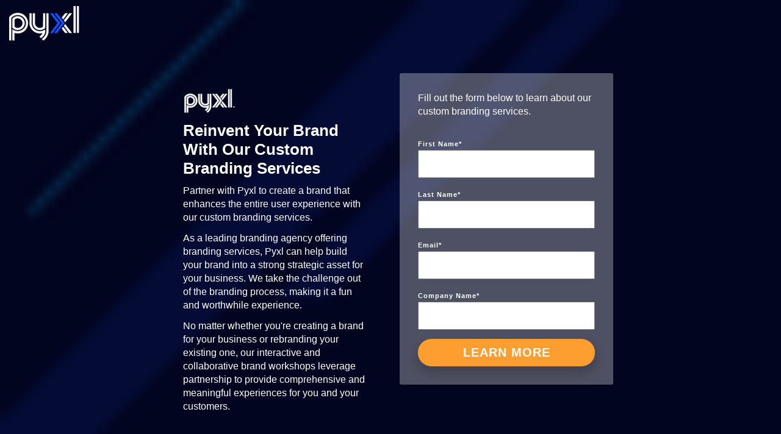

--- FILE ---
content_type: text/html; charset=UTF-8
request_url: https://landing.thinkpyxl.com/branding-services
body_size: 16287
content:
<!doctype html><!--[if lt IE 7]> <html class="no-js lt-ie9 lt-ie8 lt-ie7" lang="en" > <![endif]--><!--[if IE 7]>    <html class="no-js lt-ie9 lt-ie8" lang="en" >        <![endif]--><!--[if IE 8]>    <html class="no-js lt-ie9" lang="en" >               <![endif]--><!--[if gt IE 8]><!--><html class="no-js" lang="en"><!--<![endif]--><head>
    <meta charset="utf-8">
    <meta http-equiv="X-UA-Compatible" content="IE=edge,chrome=1">
    <meta name="author" content="Pyxl">
    <meta name="description" content="Partner with Pyxl to create a brand that enhances the entire user experience with our custom branding services. 
">
    <meta name="generator" content="HubSpot">
    <title>Pyxl Branding Agency | Custom Branding Services</title>
    <link rel="shortcut icon" href="https://landing.thinkpyxl.com/hubfs/Pyxl%20blue%20favicon%2032px%20by%2032px.png">
    
<meta name="viewport" content="width=device-width, initial-scale=1">

    <script src="/hs/hsstatic/jquery-libs/static-1.1/jquery/jquery-1.7.1.js"></script>
<script>hsjQuery = window['jQuery'];</script>
    <meta property="og:description" content="Partner with Pyxl to create a brand that enhances the entire user experience with our custom branding services. 
">
    <meta property="og:title" content="Pyxl Branding Agency | Custom Branding Services">
    <meta name="twitter:description" content="Partner with Pyxl to create a brand that enhances the entire user experience with our custom branding services. 
">
    <meta name="twitter:title" content="Pyxl Branding Agency | Custom Branding Services">

    

    
    <style>
a.cta_button{-moz-box-sizing:content-box !important;-webkit-box-sizing:content-box !important;box-sizing:content-box !important;vertical-align:middle}.hs-breadcrumb-menu{list-style-type:none;margin:0px 0px 0px 0px;padding:0px 0px 0px 0px}.hs-breadcrumb-menu-item{float:left;padding:10px 0px 10px 10px}.hs-breadcrumb-menu-divider:before{content:'›';padding-left:10px}.hs-featured-image-link{border:0}.hs-featured-image{float:right;margin:0 0 20px 20px;max-width:50%}@media (max-width: 568px){.hs-featured-image{float:none;margin:0;width:100%;max-width:100%}}.hs-screen-reader-text{clip:rect(1px, 1px, 1px, 1px);height:1px;overflow:hidden;position:absolute !important;width:1px}
</style>


<style>

  

	.hhs-hat-menu,
  .hhs-nav-opt-items,
  .hhs-hat-pull-down{
    display: none !important;
    visibility: hidden;
    opacity: 0;
  }


	.hhs-foot-nav-cols,
  .hhs-footer-mod .hhs-social-con,
  .hhs-foot-break-line{
    display: none !important;
    visibility: hidden;
    opacity: 0;
  }
  .hhs-footer-mod {
   padding-top: 25px !important; 
   padding-bottom: 25px !important; 
  }



  
</style>

<style>
  .cta-primary,
  .cta-secondary,
  .cta-tertiary,
  .cta-outline-white{
    text-decoration: none; 
    line-height: 1;
    display: inline-block;font-family: "Helvetica Neue", Helvetica, Arial, sans-serif;}
  
  
   /************************** 
   * PRIMARY CTA : USE -->  cta-primary
   * *****************************/
  
  .cta-primary,
  .hhs-header-menu .hs-menu-wrapper.hs-menu-flow-horizontal .mega-menu a.cta-primary{font-family: '', Arial, sans-serif;
      color: #ffffff !important;
      font-size: 13px;
    font-weight: bold;letter-spacing: 1px;
   text-transform: normal;
   padding: 20px 30px !important;
   -webkit-border-radius: 50px;
   border-radius: 50px;background-color: #ff9e30;-webkit-box-shadow: 0 10px 20px 0 rgba(0, 0, 0,0.10);
     box-shadow: 0 10px 20px 0 rgba(0, 0, 0,0.10);}
  
  .cta-primary:hover {
   color: #ffffff !important;background-color: #ffbd71;transform: scale(1.05);}
  
  
  
  /************************** 
   * SECONDARY CTA : USE -->  cta-secondary
   * *****************************/
 
  .cta-secondary,
  .hhs-header-menu .hs-menu-wrapper.hs-menu-flow-horizontal .mega-menu a.cta-secondary{font-family: '', Arial, sans-serif;
      color: #FFFFFF !important;
      font-size: 13px;
    font-weight: bold;letter-spacing: 1px;
   text-transform: uppercase;
   padding: 10px 25px !important;
   -webkit-border-radius: 50px;
   border-radius: 50px;background-color: #ff9e30;}
  
  .cta-secondary:hover {
   color: #ffffff !important;background-color: #ffbd71;transform: scale(1.05);}
  
  
  
  /************************** 
   * TERTIARY CTA : USE -->  cta-tertiary
   * *****************************/
 
  .cta-tertiary,
  .hhs-header-menu .hs-menu-wrapper.hs-menu-flow-horizontal .mega-menu a.cta-tertiary{font-family: '', Arial, sans-serif;
      color: #00a4bd !important;
      font-size: 13px;
      font-weight: bold;letter-spacing: 1px;
   text-transform: uppercase;
   padding: 20px 25px !important;
   -webkit-border-radius: 2px;
   border-radius: 2px;background-color: transparent;
      border: 2px solid #00a4bd;}
  
  .cta-tertiary:hover {
   color: #03899e !important;transform: scale(1.05);background-color: transparent;
      border: 2px solid #03899e;}
  
  
  /************************** 
   * WHITE OUTLINE BUTTON : USE -->  cta-outline-white
   * *****************************/
 
  .cta-outline-white {font-family: '', Arial, sans-serif;
      color: #FFFFFF !important;
      font-size: 13px;
      font-weight: bold;letter-spacing: 1px;
   text-transform: uppercase;
   padding: 20px 25px !important;
   -webkit-border-radius: 2px;
   border-radius: 2px;background-color: transparent;
      border: 2px solid #FFFFFF;}
  
  .cta-outline-white:hover {
   color: #FFFFFF !important;transform: scale(1.05);background-color: transparent;
      border: 2px solid #FFFFFF;}
  
  
  
  
  /************************** 
   * FORM SUBMIT BUTTON : --> DEFAULT
   * *****************************/
  .hs-button.primary,
  .hhs-form-con .hs-button.primary {font-family: '', Arial, sans-serif;
      color: #ffffff !important;
      font-size: 20px;
      font-weight: bold;letter-spacing: 1px;
   text-transform: normal;
   padding: 15px 49px;
   line-height: 15px;
   -webkit-border-radius: 48px;
   border-radius: 48px;
   border: none;
    -webkit-appearance: button;
   -webkit-transition: all 0.4s ease-in-out;
   -moz-transition: all 0.4s ease-in-out;
   -o-transition: all 0.4s ease-in-out;
   -ms-transition: all 0.4s ease-in-out;
   transition: all 0.4s ease-in-out;
   cursor: pointer;
   display: inline-block;
   width: 100% !important;
   margin: auto !important;background-color: #ff9e30;-webkit-box-shadow: 0 10px 20px 0 rgba(0, 0, 0,0.20);
     box-shadow: 0 10px 20px 0 rgba(0, 0, 0,0.20);}
  .hs-button.primary:hover,
  .hhs-form-con .hs-button.primary:hover {
   color: #ffffff !important;background-color: #ffbd71;transform: scale(1.05);}
  
   
  
  /************************** 
   * FORM SUBMIT BUTTON : --> ALTERNATIVE
   * *****************************/
 
  .submit-alt .hs-button.primary {font-family: '', Arial, sans-serif;
      color: #ffffff;
      font-size: 13px;
      font-weight: bold;letter-spacing: 1px;
   text-transform: uppercase;
   padding: 20px 25px;
   line-height: 20px;
   -webkit-border-radius: 2px;
   border-radius: 2px;
   border: none;
   margin: 0px;background-color: transparent;
      border: 2px solid #FFFFFF;-webkit-box-shadow: none;
     box-shadow: none;}
  
  .submit-alt .hs-button.primary:hover {
   color: #ffffff !important;transform: scale(1.05);background-color: transparent;
      border: 2px solid #FFFFFF;}
  .hs-button.primary:focus { outline: none;}
  
   
  
  /************************** 
   * TYPOGRAPHY
   * *****************************/@font-face {
      font-family: 'Gilroy'; src:
      url('https://landing.thinkpyxl.com/hubfs/fonts/Gilroy-Headings%20Font.zip') format('eot'),
      url('') format('woff'),
      url('') format('truetype');
      font-display: swap;
      }h1 {font-family: '', Arial, sans-serif;
     font-weight: 400;
     color: #444444;
     font-size: 60px;text-transform: none;
   letter-spacing: 0px;
   line-height: 1.2em;
  }
  h2 {font-family: '', Arial, sans-serif;
     font-weight: 400;
     color: #444444;
     font-size: 60px;text-transform: none;
   letter-spacing: 0px;
   line-height: 1.2em;
  }
  h3 {font-family: '', Arial, sans-serif;
     font-weight: 400;
     color: #444444;
     font-size: 37px;text-transform: none;
   letter-spacing: 0px;
   line-height: 1.2em;
  }
  h4 {font-family: '', Arial, sans-serif;
     font-weight: 400;
     color: #444444;
     font-size: 28px;text-transform: none;
   letter-spacing: 0px;
   line-height: 1.2em;
  }
  h5 {font-family: '', Arial, sans-serif;
     font-weight: 400;
     color: #444444;
     font-size: 16px;text-transform: none;
   letter-spacing: 0px;
   line-height: 1.4em;
  }
  h6 {font-family: '', Arial, sans-serif;
     font-weight: 400;
     color: #444444;
     font-size: 12px;text-transform: none;
   letter-spacing: 0px;
   line-height: 1.44em;
  }
  body, p {font-family: '', Arial, sans-serif;
     font-weight: 400;
     color: #444444;
     font-size: 16px;text-transform: none;
   letter-spacing: 0px;
   line-height: 1.4em;
  }
  p {margin-bottom: 12px}
  
  blockquote, 
  blockquote p {font-family: '', Arial, sans-serif;
     font-weight: 400;
     color: #444444;
     font-size: 24px;text-transform: none;
   letter-spacing: 0px;
   line-height: 1.44em;
  }
  li {font-family: '', Arial, sans-serif;
     font-weight: 400;
     color: #444444;
     font-size: 18px;text-transform: none;
   letter-spacing: 0px;
   line-height: 1.44em;
   margin-bottom: 10px
  }
  label {font-family: '', Arial, sans-serif;
     font-weight: 900;
     color: #444444;
     font-size: 11px;text-transform: none;
   letter-spacing: 1px;
   line-height: 1.44em;
  }
  .hs-field-desc {font-family: '', Arial, sans-serif;
     font-weight: 300;
     color: #999999;
     font-size: 11px;text-transform: none;
   letter-spacing: 0px;
   line-height: 1.44em;
  }
  .legal-consent-container,
  .legal-consent-container p {font-family: '', Arial, sans-serif;
     font-weight: 300;
     color: #999999;
     font-size: 11px;text-transform: none;
   letter-spacing: 0px;
   line-height: 1.44em;
  }
  .hs-form-booleancheckbox label {font-family: '', Arial, sans-serif;
     font-weight: 900;
     color: #999999;
     font-size: 12px;text-transform: none;
   letter-spacing: 0px;
   line-height: 1.3em !important;
  }
  body input[type="text"],
  body input[type="password"], 
  body input[type="datetime"], 
  body input[type="datetime-local"], 
  body input[type="date"], 
  body input[type="month"], 
  body input[type="time"], 
  body input[type="week"], 
  body input[type="number"], 
  body input[type="email"], 
  body input[type="url"], 
  body input[type="search"], 
  body input[type="tel"], 
  body input[type="color"],
  body input[type="file"],
  body textarea,
  body select  {font-family: '', Arial, sans-serif;
     font-weight: 400;
     color: #444444;
     font-size: 18px;text-transform: none;
   letter-spacing: 0px;
   line-height: 1.44em !important;
  }
  
 
  
  /** HEADER AND FOOTER NAV FONT- FAMILY **/
  
  .hhs-hat-menu .hs-menu-wrapper.hs-menu-flow-horizontal>ul li a,
  .hhs-header-menu .hs-menu-wrapper.hs-menu-flow-horizontal>ul li a {font-family: '', Arial, sans-serif;}
  
  .hhs-foot-nav-col .hs-menu-wrapper.hs-menu-flow-horizontal > ul li a {font-family: '', Arial, sans-serif;}
  
  
  @media (max-width: 768px) {
    h1 {font-size: 35px;}
    h2 {font-size: 30px;}
    h3 {font-size: 20px;}
    h4 {font-size: 16px;}
    h5 {font-size: 20px;}
    body, p {font-size: 16px;}
    li {font-size: 16px;}
    label {font-size: 11px;}
  }
  
  @media (max-width: 575px) {
    h1 {font-size: 40px;}
    h2 {font-size: 30px;}
    h3 {font-size: 20px;}
    h4 {font-size: 16px;}
    h5 {font-size: 19px;}
    body, p {font-size: 16px;}
    li {font-size: 16px;}
    label {font-size: 11px;}
  }
  
  h1, h2, h3, h4, h5, p, li, span {
   text-rendering: optimizelegibility;
    margin-top: 0px;
  }
  
  /************************** 
   * UI ELEMENTS
   * *****************************/
  
  .hhs-divider {
    border-bottom: 2px solid #ff9e30;
    width: 50px;
    margin: 0 0 50px 0;
  }
  .fa,.fal,.fab,.fas,.far{
      color: #15b6ff;
  }
  .hhs-icon-con svg {
    fill: #15b6ff;
  }
  
  .hs-search-highlight,
  .blog-listing-wrapper .post-listing .post-item .post-body a,
  .blog-post-wrapper .post-body a, 
  a {
   color: #15b6ff;
  }
  .hs-search-results__title:hover,
  .blog-listing-wrapper .post-listing .post-item .post-body a:hover,
  .blog-post-wrapper .post-body a:hover,
  a:hover,a:focus  {
   color: #15b6ff;
  }
  
  .hhs-search-modal button {
   background-color:  #ff9e30;
  }

  
  /************************** 
   * BLOG
   * *****************************/
  .blog-post-wrapper h1,
  .blog-listing-wrapper .post-listing .post-item h2 {
    font-size: 50px;
  }
  
  .blog-post-wrapper h1 a,
  .blog-listing-wrapper .post-listing .post-item h2 a {
    color: #444444;
  }
  
  .blog-post-wrapper h1 a:hover,
  .blog-listing-wrapper .post-listing .post-item h2 a:hover {
    color: #00a4bd;
  }
  
  /* POST CONTENT */
  
  .blog-post-wrapper .post-body p {font-family: '', Arial, sans-serif;
      font-size: 18px;
      font-weight: 300;
      color: #444444;letter-spacing: 0px;
   margin-bottom: 10px;
   line-height: 1.6em;
  }
  p.author-bio-short {
   color: #444444;
  }
  
  /* SIDE BAR */
  
  .hs-rss-module a.hs-rss-title {
    color: #444444;
  }
  .hs-rss-module a.hs-rss-title:hover {
   color: #00a4bd;
  }
  
  .hhs-blog-sidebar .hs-rss-item {
    background-color: #f2f5f8;
  }
  
  .hhs-blog-sidebar .hs-rss-item .hs-rss-byline .hs-rss-date,
  .hhs-blog-sidebar .hs-rss-item .hs-rss-description p {
    color: #666666;
  }
  
  @media (max-width: 768px) {
    .blog-post-wrapper h1,
    .blog-listing-wrapper .post-listing .post-item h2 {
      font-size: 50px;
    }
    .blog-post-wrapper .post-body p {
      font-size: 16px;
    }
  }
  
  .hs_cos_wrapper_type_post_filter a,
  a.topic-link {font-family: '', Arial, sans-serif;
     font-weight: 400;letter-spacing: 0px;
    background-color: #00a4bd;
    color: #FFFFFF;
    font-size: 10px;
    text-transform: none;
    
  }
  .hs_cos_wrapper_type_post_filter a:hover,
  a.topic-link:hover {
    background-color: #33475b;
    color: #FFFFFF;
  }
  
  @media (max-width: 575px) {
    .blog-post-wrapper h1,
    .blog-listing-wrapper .post-listing .post-item h2 {
      font-size: 50px;
    }
    .blog-post-wrapper .post-body p {
      font-size: 16px;
    }
  }
  
</style>
<link rel="stylesheet" href="https://landing.thinkpyxl.com/hubfs/hub_generated/module_assets/1/35501913001/1742061084247/module_CLEAN_6-1_-_Global_-_Header.min.css">
<style>
  .hhs-header-mod {
    background-color: rgba(0, 0, 0,0.0);
    padding: 10px 0; 
  }
  .hhs-header-mod.hhs-alt-nav .logo-sticky,
  .logo-standard  {
    max-width: 300px;
    float: left;
  }
  .hhs-header-mod.hhs-alt-nav.sticky-menu.active .logo-sticky,
  .logo-sticky  {
    max-width: 100px;
    float: left;
  }
  
  .hhs-header-logo {
    padding-top:  0px;
  }
  
  .hhs-header-mod .hhs-nav {
    height: 60px;
    display: table;
  }
  .custom-menu-primary .hs-menu-wrapper > ul > li {
    margin-left: 5px;
  }
  .hhs-header-menu .hs-menu-wrapper.hs-menu-flow-horizontal>ul li a,
  .hhs-header-search a i{
    color: rgba(255, 255, 255,1) !important;
    text-transform: uppercase;
  }
  .hhs-lang-switch .globe_class:before{
    color: rgba(255, 255, 255,1) !important;
  }
  .hhs-header-menu .hs-menu-wrapper.hs-menu-flow-horizontal>ul li a:hover,
  .hhs-header-search a i:hover,
  .hhs-lang-switch .globe_class:hover{
    color: rgba(238, 238, 238,1) !important;
  }
  .lang_list_class li,
  .custom-menu-primary .hs-menu-wrapper > ul ul{
     background: #FFFFFF !important;
  }
  .custom-menu-primary .hs-menu-wrapper > ul > li > ul:before{
     color: #FFFFFF !important;
  }
  .hhs-lang-switch .lang_list_class:after {
   border-bottom-color: #FFFFFF !important;
  }
  .custom-menu-primary .hs-menu-wrapper > ul li a, 
  .hs-menu-wrapper.hs-menu-flow-horizontal > ul li.hs-item-has-children ul.hs-menu-children-wrapper li a,
  .hhs-lang-switch .lang_list_class li a {
    color: #444444 !important;
    font-size: 12px !important;
  }
  .hhs-lang-switch .lang_list_class li a:hover,
  .custom-menu-primary .hs-menu-wrapper > ul ul li a:hover {
   background-color:  #00a4bd;
  }
  .hhs-lang-switch .lang_list_class li a:hover,
  .custom-menu-primary .hs-menu-wrapper > ul li.hs-item-has-children ul.hs-menu-children-wrapper li a:hover {
   color: #fff !important;
  }
  .custom-menu-primary .hs-menu-wrapper > ul li.hs-item-has-children ul.hs-menu-children-wrapper li.active a:hover {
    color: #444444 !important;
  }
  
  /*** MOBILE HAMBURGER ***/
  .hamburger-inner, .hamburger-inner::before, .hamburger-inner::after,
  .hamburger.is-active .hamburger-inner,
  .hamburger.is-active .hamburger-inner::before,
  .hamburger.is-active .hamburger-inner::after {
    background-color: rgba(255, 255, 255,1); 
  }
  
  /*** STICKY HEADER ***/
  .hhs-header-mod.hhs-alt-nav.sticky-menu,
  .hhs-header-mod.sticky-menu {
    background-color: rgba(255, 255, 255,0.90);
  }
  .sticky-menu.active {
    background-color: rgba(255, 255, 255,0.90);
  }
  .hhs-header-mod.hhs-alt-nav .hhs-header-menu .hs-menu-wrapper.hs-menu-flow-horizontal>ul li a,
  .hhs-header-mod.hhs-alt-nav .hhs-header-search a i,
  .hhs-header-mod.hhs-alt-nav .hhs-lang-switch .globe_class:before,
  .sticky-menu .hhs-header-menu .hs-menu-wrapper.hs-menu-flow-horizontal>ul li a,
  .sticky-menu .hhs-header-search a i,
  .sticky-menu .hhs-lang-switch .globe_class:before{
    color: rgba(68, 68, 68,1);
  }
  .hhs-header-mod.hhs-alt-nav .hhs-header-menu .hs-menu-wrapper.hs-menu-flow-horizontal .hs-menu-depth-1:first-child:hover,
  .hhs-header-mod.hhs-alt-nav .hhs-header-search a i:hover,
  .hhs-header-mod.hhs-alt-nav .hhs-lang-switch .globe_class:before,
  .sticky-menu .hhs-header-menu .hs-menu-wrapper.hs-menu-flow-horizontal .hs-menu-depth-1:first-child:hover,
  .sticky-menu .hhs-header-menu .hs-menu-wrapper.hs-menu-flow-horizontal>ul li a:hover,
  .sticky-menu .hhs-header-search a i:hover,
  .sticky-menu .hhs-lang-switch .globe_class:before{
    color: rgba(0, 0, 0,1);
  }
  
  .hhs-header-mod.hhs-alt-nav .hamburger-inner, .hhs-header-mod.hhs-alt-nav .hamburger-inner::before, .hhs-header-mod.hhs-alt-nav .hamburger-inner::after,
  .hhs-header-mod.hhs-alt-nav .hamburger.is-active .hamburger-inner,
  .hhs-header-mod.hhs-alt-nav .hamburger.is-active .hamburger-inner::before,
  .hhs-header-mod.hhs-alt-nav .hamburger.is-active .hamburger-inner::after,
  .sticky-menu .hamburger-inner, .sticky-menu .hamburger-inner::before, .sticky-menu .hamburger-inner::after,
  .sticky-menu .hamburger.is-active .hamburger-inner,
  .sticky-menu .hamburger.is-active .hamburger-inner::before,
  .sticky-menu .hamburger.is-active .hamburger-inner::after {
    background-color: rgba(0, 0, 0,1); 
  }
  .hhs-header-mod.sticky-menu .hhs-nav {
    height: 30px;
  }
  
  
  
  .hhs-header-menu .hs-menu-wrapper.hs-menu-flow-horizontal>ul li a {
    font-size: 12px !important;
    font-weight: bold;
  }
  .hhs-hat-pull-down,
  .hhs-header-hat {
   background-color: #33475b; 
  }
  .hhs-hat-pull-down i,
  .hhs-hat-menu .hs-menu-wrapper.hs-menu-flow-horizontal>ul li a {
   font-size: 10px !important;color: rgba(0, 164, 189,1) !important;}.hhs-hat-menu .hs-menu-wrapper.hs-menu-flow-horizontal>ul li a:hover {
     color: rgba(255, 255, 255,1) !important;
    }/*** MEGA MENU ***//** TABLET CSS **/
  @media (max-width: 768px) {
    .custom-menu-primary .hs-menu-wrapper > ul {
       margin-top: 10px !important;
    }
    .custom-menu-primary .hs-menu-wrapper > ul,
    .custom-menu-primary .hs-menu-wrapper > ul li.active a:hover{
      background-color:  #FFFFFF !important;
    }
    .hhs-header-menu .hs-menu-wrapper.hs-menu-flow-horizontal>ul li a:hover,
    .custom-menu-primary .hs-menu-wrapper > ul li.active a:hover,
    .hhs-header-menu .hs-menu-wrapper.hs-menu-flow-horizontal>ul li a {
      color:  #444444 !important;
    }
    .custom-menu-primary .hs-menu-wrapper > ul li{border-top: 1px solid rgba(0, 0, 0, .1) !important;}
    .custom-menu-primary .hs-menu-wrapper > ul ul li{background-color: rgba(0, 0, 0, .05);}
  }
  
  /** MOBILE CSS **/
  @media (max-width: 575px) {
    .logo-standard, .logo-sticky {
      max-width: 100px !important;
    }
  }
  
</style>
<link rel="stylesheet" href="https://landing.thinkpyxl.com/hubfs/hub_generated/module_assets/1/35502348460/1742061090346/module_CLEAN_6-1_-_Hero_-_Banner.min.css">
<style>
  #hs_cos_wrapper_widget_35502765361 .hhs-hero-mod {
    padding-top: 100px;
    padding-bottom:  100px;z-index: 1;background-repeat: no-repeat;
        background-size: cover;}
 
  
  #hs_cos_wrapper_widget_35502765361 .hhs-hero-mod .first-col {
    text-align:  left;
  }
  
  #hs_cos_wrapper_widget_35502765361 .hhs-hero-mod .row {
    margin-top:  20px;
  }
  
  /** IF FULLSCREEN BACKGROUND IS ON **//*** HERO OVERLAY COLOR ***/
  #hs_cos_wrapper_widget_35502765361 .hhs-hero-overlay {}
  
  /*** COLUMN 1 STYLE ***/
  #hs_cos_wrapper_widget_35502765361 .hhs-hero-mod .first-col .hhs-col-inner {
    text-align:  left;background-color: rgba(0, 0, 0, 0.0);padding: 25px;
      border-radius: 3px;}
  
  /*** COLUMN 2 STYLE ***/
  #hs_cos_wrapper_widget_35502765361 .hhs-hero-mod .second-col .hhs-col-inner {
    text-align:  left;background-color: rgba(255, 255, 255, 0.30);padding: 30px;
      border-radius: 3px;}
  
  #hs_cos_wrapper_widget_35502765361 .first-col .hhs-rich-text h1, #hs_cos_wrapper_widget_35502765361 .first-col .hhs-rich-text h2,#hs_cos_wrapper_widget_35502765361 .first-col .hhs-rich-text h3, #hs_cos_wrapper_widget_35502765361 .first-col .hhs-rich-text h4, #hs_cos_wrapper_widget_35502765361 .first-col .hhs-rich-text h5, #hs_cos_wrapper_widget_35502765361 .first-col .hhs-rich-text h6, #hs_cos_wrapper_widget_35502765361 .first-col .hhs-rich-text p, #hs_cos_wrapper_widget_35502765361 .first-col .hhs-rich-text span, #hs_cos_wrapper_widget_35502765361 .first-col .hhs-rich-text label, #hs_cos_wrapper_widget_35502765361 .first-col .hhs-rich-text li {
    color: #ffffff;
  }
  
  #hs_cos_wrapper_widget_35502765361 .second-col .hhs-rich-text h1, #hs_cos_wrapper_widget_35502765361 .second-col .hhs-rich-text h2,#hs_cos_wrapper_widget_35502765361 .second-col .hhs-rich-text h3, #hs_cos_wrapper_widget_35502765361 .second-col .hhs-rich-text h4, #hs_cos_wrapper_widget_35502765361 .second-col .hhs-rich-text h5, #hs_cos_wrapper_widget_35502765361 .second-col .hhs-rich-text h6, #hs_cos_wrapper_widget_35502765361 .second-col .hhs-rich-text p, #hs_cos_wrapper_widget_35502765361 .second-col .hhs-rich-text span, #hs_cos_wrapper_widget_35502765361 .second-col .hhs-rich-text label, #hs_cos_wrapper_widget_35502765361 .second-col .hhs-rich-text li {
    color: #ffffff;
  }
  #hs_cos_wrapper_widget_35502765361 .first-col .hhs-form-con {margin-left: 0px;
      margin-right: auto;}
  
  #hs_cos_wrapper_widget_35502765361 .second-col .hhs-form-con {margin-left: 0px;
      margin-right: auto;}
  
  #hs_cos_wrapper_widget_35502765361 .first-col .hhs-form-con {
   max-width:  100%;
  }
  
  #hs_cos_wrapper_widget_35502765361 .second-col .hhs-form-con {
   max-width:  100%;
  }
  
  /** VIDEO STYLE **//** TABLET CSS **/
  @media (max-width: 768px) {
    #hs_cos_wrapper_widget_35502765361 .hhs-hero-mod {
      padding-top: 100px;
      padding-bottom: 100px;
    }
    /** IF FULLSCREEN BACKGROUND IS ON **/}
  
  /** MOBILE CSS **/
  @media (max-width: 575px) {
    #hs_cos_wrapper_widget_35502765361 .hhs-hero-mod {
      padding-top: 50px;
      padding-bottom: 50px;
    }
    #hs_cos_wrapper_widget_35502765361 .hhs-hero-mod .first-col {
      text-align:  left;
    }
    #hs_cos_wrapper_widget_35502765361 .hhs-hero-mod .second-col {
      text-align:  left;
    }
    
  }
</style>
<link rel="stylesheet" href="https://landing.thinkpyxl.com/hubfs/hub_generated/module_assets/1/35502348461/1742061091809/module_CLEAN_6-1_-_Row_-_Multi-Column_Content.min.css">

<style>
  #hs_cos_wrapper_widget_1657560533851 {
     
  }
  
  #hs_cos_wrapper_widget_1657560533851 .hhs-text-mod {
      padding-top: 25px;
      padding-bottom:  25px;
    
    
      background-color: #2d55d3;
      background: -moz-linear-gradient(45deg, #2d55d3 0%, #15b6ff 100%);
      background: -webkit-linear-gradient(45deg, #2d55d3 0%, #15b6ff 100%);
      background: linear-gradient(45deg, #2d55d3 0%, #15b6ff 100%);
    
    
    
  }
  
  
  
  /** DIVIDER STYLES **/
  #hs_cos_wrapper_widget_1657560533851 .c1 .hhs-divider{
    
    
      margin: 0 auto 50px;
    
    
    
  }
  #hs_cos_wrapper_widget_1657560533851 .c2 .hhs-divider{
    
    
      margin: 0 auto 50px;
    
    
    
  }
  #hs_cos_wrapper_widget_1657560533851 .c3 .hhs-divider{
    
    
      margin: 0 auto 50px;
    
    
    
  }
  #hs_cos_wrapper_widget_1657560533851 .c4 .hhs-divider{
    
    
      margin: 0 auto 50px;
    
    
    
  }
  
  /** TEXT STYLES **/
  #hs_cos_wrapper_widget_1657560533851 .hhs-rich-text.c1, #hs_cos_wrapper_widget_1657560533851 .hhs-rich-text.c1 h1, #hs_cos_wrapper_widget_1657560533851 .hhs-rich-text.c1 h2,#hs_cos_wrapper_widget_1657560533851 .hhs-rich-text.c1 h3, #hs_cos_wrapper_widget_1657560533851 .hhs-rich-text.c1 h4, #hs_cos_wrapper_widget_1657560533851 .hhs-rich-text.c1 h5, #hs_cos_wrapper_widget_1657560533851 .hhs-rich-text.c1 h6, #hs_cos_wrapper_widget_1657560533851 .hhs-rich-text.c1 p, #hs_cos_wrapper_widget_1657560533851 .hhs-rich-text.c1 span, #hs_cos_wrapper_widget_1657560533851 .hhs-rich-text.c1 li, #hs_cos_wrapper_widget_1657560533851 .hhs-rich-text.c1 blockquote {
    
    text-align: center;
  }
  
  
  
   #hs_cos_wrapper_widget_1657560533851 .hhs-rich-text.c2,#hs_cos_wrapper_widget_1657560533851 .hhs-rich-text.c2 h1, #hs_cos_wrapper_widget_1657560533851 .hhs-rich-text.c2 h2,#hs_cos_wrapper_widget_1657560533851 .hhs-rich-text.c2 h3, #hs_cos_wrapper_widget_1657560533851 .hhs-rich-text.c2 h4, #hs_cos_wrapper_widget_1657560533851 .hhs-rich-text.c2 h5, #hs_cos_wrapper_widget_1657560533851 .hhs-rich-text.c2 h6, #hs_cos_wrapper_widget_1657560533851 .hhs-rich-text.c2 p, #hs_cos_wrapper_widget_1657560533851 .hhs-rich-text.c2 span, #hs_cos_wrapper_widget_1657560533851 .hhs-rich-text.c2 li, #hs_cos_wrapper_widget_1657560533851 .hhs-rich-text.c2 blockquote {
    
    text-align: center;
  }
  
  
  
   #hs_cos_wrapper_widget_1657560533851 .hhs-rich-text.c3 , #hs_cos_wrapper_widget_1657560533851 .hhs-rich-text.c3 h1, #hs_cos_wrapper_widget_1657560533851 .hhs-rich-text.c3 h2,#hs_cos_wrapper_widget_1657560533851 .hhs-rich-text.c3 h3, #hs_cos_wrapper_widget_1657560533851 .hhs-rich-text.c3 h4, #hs_cos_wrapper_widget_1657560533851 .hhs-rich-text.c3 h5, #hs_cos_wrapper_widget_1657560533851 .hhs-rich-text.c3 h6, #hs_cos_wrapper_widget_1657560533851 .hhs-rich-text.c3 p, #hs_cos_wrapper_widget_1657560533851 .hhs-rich-text.c3 span, #hs_cos_wrapper_widget_1657560533851 .hhs-rich-text.c3 li, #hs_cos_wrapper_widget_1657560533851 .hhs-rich-text.c3 blockquote {
    
    text-align: center;
  }
  
  
  
   #hs_cos_wrapper_widget_1657560533851 .hhs-rich-text.c4, #hs_cos_wrapper_widget_1657560533851 .hhs-rich-text.c4 h1, #hs_cos_wrapper_widget_1657560533851 .hhs-rich-text.c4 h2,#hs_cos_wrapper_widget_1657560533851 .hhs-rich-text.c4 h3, #hs_cos_wrapper_widget_1657560533851 .hhs-rich-text.c4 h4, #hs_cos_wrapper_widget_1657560533851 .hhs-rich-text.c4 h5, #hs_cos_wrapper_widget_1657560533851 .hhs-rich-text.c4 h6, #hs_cos_wrapper_widget_1657560533851 .hhs-rich-text.c4 p, #hs_cos_wrapper_widget_1657560533851 .hhs-rich-text.c4 span, #hs_cos_wrapper_widget_1657560533851 .hhs-rich-text.c4 li, #hs_cos_wrapper_widget_1657560533851 .hhs-rich-text.c4 blockquote {
    
    text-align: center;
  }
  
  
  
   #hs_cos_wrapper_widget_1657560533851 .inner-shadow {
    -webkit-box-shadow:inset 0 0 20px 1px rgba(0, 0, 0,0.10);
    box-shadow:inset 0 0 20px 1px rgba(0, 0, 0, 0.10);
  }

   #hs_cos_wrapper_widget_1657560533851 .outer-shadow {
   -webkit-box-shadow: 0 0 20px 1px rgba(0, 0, 0, 0.10);
    box-shadow: 0 0 20px 1px rgba(0, 0, 0, 0.10);   
    z-index: 1;
    position: relative;
  }
  
  #hs_cos_wrapper_widget_1657560533851 .hhs-form-con.c1 {
    max-width: 100%;
    
  }
  #hs_cos_wrapper_widget_1657560533851 .hhs-form-con.c2 {
    max-width: 100%;
    
  }
  #hs_cos_wrapper_widget_1657560533851 .hhs-form-con.c3 {
    max-width: 100%;
    
  }
  #hs_cos_wrapper_widget_1657560533851 .hhs-form-con.c4 {
    max-width: 100%;
    
  }
  
  #hs_cos_wrapper_widget_1657560533851 .hhs-form-con.c1 .hs-submit {text-align: left;}
  #hs_cos_wrapper_widget_1657560533851 .hhs-form-con.c2 .hs-submit {text-align: left;}
  #hs_cos_wrapper_widget_1657560533851 .hhs-form-con.c3 .hs-submit {text-align: left;}
  #hs_cos_wrapper_widget_1657560533851 .hhs-form-con.c4 .hs-submit {text-align: left;}
  
  /*** HERO OVERLAY COLOR ***/
  #hs_cos_wrapper_widget_1657560533851 .hhs-row-overlay {
    
    
  }
  
  /*** PULL UP CONTENT OPTION ***/
  
  
  
  /** VIDEO STYLE **/
  
  
  
  
  
  /*** MODAL STYLE */
  #tmp1_widget_1657560533851.hhs-modal {
   text-align: left;
  }
  #tmp2_widget_1657560533851.hhs-modal {
   text-align: left;
  }
  #tmp3_widget_1657560533851.hhs-modal {
   text-align: left;
  }
  #tmp4_widget_1657560533851.hhs-modal {
   text-align: left;
  }
  
  /** TABLET CSS **/
  @media (max-width: 768px) {
    #hs_cos_wrapper_widget_1657560533851 .hhs-text-mod {
      padding-top: 25px;
      padding-bottom: 25px;
    }
    
  }
  
  /** MOBILE CSS **/
  @media (max-width: 575px) {
    #hs_cos_wrapper_widget_1657560533851 .hhs-text-mod {
      padding-top: 25px;
      padding-bottom: 25px;
      text-align: center;
    }
    #hs_cos_wrapper_widget_1657560533851 .hhs-rich-text.c1 h1, #hs_cos_wrapper_widget_1657560533851 .hhs-rich-text.c1 h2,#hs_cos_wrapper_widget_1657560533851 .hhs-rich-text.c1 h3, #hs_cos_wrapper_widget_1657560533851 .hhs-rich-text.c1 h4, #hs_cos_wrapper_widget_1657560533851 .hhs-rich-text.c1 h5, #hs_cos_wrapper_widget_1657560533851 .hhs-rich-text.c1 h6, #hs_cos_wrapper_widget_1657560533851 .hhs-rich-text.c1 p, #hs_cos_wrapper_widget_1657560533851 .hhs-rich-text.c1 span, #hs_cos_wrapper_widget_1657560533851 .hhs-rich-text.c1 li {
      text-align: center;
    }
    #hs_cos_wrapper_widget_1657560533851 .hhs-rich-text.c2 h1, #hs_cos_wrapper_widget_1657560533851 .hhs-rich-text.c2 h2,#hs_cos_wrapper_widget_1657560533851 .hhs-rich-text.c2 h3, #hs_cos_wrapper_widget_1657560533851 .hhs-rich-text.c2 h4, #hs_cos_wrapper_widget_1657560533851 .hhs-rich-text.c2 h5, #hs_cos_wrapper_widget_1657560533851 .hhs-rich-text.c2 h6, #hs_cos_wrapper_widget_1657560533851 .hhs-rich-text.c2 p, #hs_cos_wrapper_widget_1657560533851 .hhs-rich-text.c2 span, #hs_cos_wrapper_widget_1657560533851 .hhs-rich-text.c2 li {
      text-align: center;
    }
    #hs_cos_wrapper_widget_1657560533851 .hhs-rich-text.c3 h1, #hs_cos_wrapper_widget_1657560533851 .hhs-rich-text.c3 h2,#hs_cos_wrapper_widget_1657560533851 .hhs-rich-text.c3 h3, #hs_cos_wrapper_widget_1657560533851 .hhs-rich-text.c3 h4, #hs_cos_wrapper_widget_1657560533851 .hhs-rich-text.c3 h5, #hs_cos_wrapper_widget_1657560533851 .hhs-rich-text.c3 h6, #hs_cos_wrapper_widget_1657560533851 .hhs-rich-text.c3 p, #hs_cos_wrapper_widget_1657560533851 .hhs-rich-text.c3 span, #hs_cos_wrapper_widget_1657560533851 .hhs-rich-text.c3 li {
      text-align: center;
    }
    #hs_cos_wrapper_widget_1657560533851 .hhs-rich-text.c4 h1, #hs_cos_wrapper_widget_1657560533851 .hhs-rich-text.c4 h2,#hs_cos_wrapper_widget_1657560533851 .hhs-rich-text.c4 h3, #hs_cos_wrapper_widget_1657560533851 .hhs-rich-text.c4 h4, #hs_cos_wrapper_widget_1657560533851 .hhs-rich-text.c4 h5, #hs_cos_wrapper_widget_1657560533851 .hhs-rich-text.c4 h6, #hs_cos_wrapper_widget_1657560533851 .hhs-rich-text.c4 p, #hs_cos_wrapper_widget_1657560533851 .hhs-rich-text.c4 span, #hs_cos_wrapper_widget_1657560533851 .hhs-rich-text.c4 li {
      text-align: center;
    }
    #hs_cos_wrapper_widget_1657560533851 .hhs-divider{
      
        margin-right: auto !important;
        margin-left: auto !important;
        float: none;
      
      
      
    }
    #hs_cos_wrapper_widget_1657560533851 .hhs-form-con.c1 {max-width: 100% !important;}
    #hs_cos_wrapper_widget_1657560533851 .hhs-form-con.c2 {max-width: 100% !important;}
    #hs_cos_wrapper_widget_1657560533851 .hhs-form-con.c3 {max-width: 100% !important;}
    #hs_cos_wrapper_widget_1657560533851 .hhs-form-con.c4 {max-width: 100% !important;}
    
    
  }
</style>


<style>
  #hs_cos_wrapper_widget_1657649753935 {
     
  }
  
  #hs_cos_wrapper_widget_1657649753935 .hhs-text-mod {
      padding-top: 50px;
      padding-bottom:  25px;
    
      background-color: rgba(255, 255, 255, 1);
    
    
    
    
  }
  
  
  
  /** DIVIDER STYLES **/
  #hs_cos_wrapper_widget_1657649753935 .c1 .hhs-divider{
    
    
      margin: 0 auto 50px;
    
    
    
  }
  #hs_cos_wrapper_widget_1657649753935 .c2 .hhs-divider{
    
    
      margin: 0 auto 50px;
    
    
    
  }
  #hs_cos_wrapper_widget_1657649753935 .c3 .hhs-divider{
    
    
      margin: 0 auto 50px;
    
    
    
  }
  #hs_cos_wrapper_widget_1657649753935 .c4 .hhs-divider{
    
    
      margin: 0 auto 50px;
    
    
    
  }
  
  /** TEXT STYLES **/
  #hs_cos_wrapper_widget_1657649753935 .hhs-rich-text.c1, #hs_cos_wrapper_widget_1657649753935 .hhs-rich-text.c1 h1, #hs_cos_wrapper_widget_1657649753935 .hhs-rich-text.c1 h2,#hs_cos_wrapper_widget_1657649753935 .hhs-rich-text.c1 h3, #hs_cos_wrapper_widget_1657649753935 .hhs-rich-text.c1 h4, #hs_cos_wrapper_widget_1657649753935 .hhs-rich-text.c1 h5, #hs_cos_wrapper_widget_1657649753935 .hhs-rich-text.c1 h6, #hs_cos_wrapper_widget_1657649753935 .hhs-rich-text.c1 p, #hs_cos_wrapper_widget_1657649753935 .hhs-rich-text.c1 span, #hs_cos_wrapper_widget_1657649753935 .hhs-rich-text.c1 li, #hs_cos_wrapper_widget_1657649753935 .hhs-rich-text.c1 blockquote {
    
    text-align: center;
  }
  
  
  
   #hs_cos_wrapper_widget_1657649753935 .hhs-rich-text.c2,#hs_cos_wrapper_widget_1657649753935 .hhs-rich-text.c2 h1, #hs_cos_wrapper_widget_1657649753935 .hhs-rich-text.c2 h2,#hs_cos_wrapper_widget_1657649753935 .hhs-rich-text.c2 h3, #hs_cos_wrapper_widget_1657649753935 .hhs-rich-text.c2 h4, #hs_cos_wrapper_widget_1657649753935 .hhs-rich-text.c2 h5, #hs_cos_wrapper_widget_1657649753935 .hhs-rich-text.c2 h6, #hs_cos_wrapper_widget_1657649753935 .hhs-rich-text.c2 p, #hs_cos_wrapper_widget_1657649753935 .hhs-rich-text.c2 span, #hs_cos_wrapper_widget_1657649753935 .hhs-rich-text.c2 li, #hs_cos_wrapper_widget_1657649753935 .hhs-rich-text.c2 blockquote {
    
    text-align: center;
  }
  
  
  
   #hs_cos_wrapper_widget_1657649753935 .hhs-rich-text.c3 , #hs_cos_wrapper_widget_1657649753935 .hhs-rich-text.c3 h1, #hs_cos_wrapper_widget_1657649753935 .hhs-rich-text.c3 h2,#hs_cos_wrapper_widget_1657649753935 .hhs-rich-text.c3 h3, #hs_cos_wrapper_widget_1657649753935 .hhs-rich-text.c3 h4, #hs_cos_wrapper_widget_1657649753935 .hhs-rich-text.c3 h5, #hs_cos_wrapper_widget_1657649753935 .hhs-rich-text.c3 h6, #hs_cos_wrapper_widget_1657649753935 .hhs-rich-text.c3 p, #hs_cos_wrapper_widget_1657649753935 .hhs-rich-text.c3 span, #hs_cos_wrapper_widget_1657649753935 .hhs-rich-text.c3 li, #hs_cos_wrapper_widget_1657649753935 .hhs-rich-text.c3 blockquote {
    
    text-align: center;
  }
  
  
  
   #hs_cos_wrapper_widget_1657649753935 .hhs-rich-text.c4, #hs_cos_wrapper_widget_1657649753935 .hhs-rich-text.c4 h1, #hs_cos_wrapper_widget_1657649753935 .hhs-rich-text.c4 h2,#hs_cos_wrapper_widget_1657649753935 .hhs-rich-text.c4 h3, #hs_cos_wrapper_widget_1657649753935 .hhs-rich-text.c4 h4, #hs_cos_wrapper_widget_1657649753935 .hhs-rich-text.c4 h5, #hs_cos_wrapper_widget_1657649753935 .hhs-rich-text.c4 h6, #hs_cos_wrapper_widget_1657649753935 .hhs-rich-text.c4 p, #hs_cos_wrapper_widget_1657649753935 .hhs-rich-text.c4 span, #hs_cos_wrapper_widget_1657649753935 .hhs-rich-text.c4 li, #hs_cos_wrapper_widget_1657649753935 .hhs-rich-text.c4 blockquote {
    
    text-align: center;
  }
  
  
  
   #hs_cos_wrapper_widget_1657649753935 .inner-shadow {
    -webkit-box-shadow:inset 0 0 20px 1px rgba(0, 0, 0,0.10);
    box-shadow:inset 0 0 20px 1px rgba(0, 0, 0, 0.10);
  }

   #hs_cos_wrapper_widget_1657649753935 .outer-shadow {
   -webkit-box-shadow: 0 0 20px 1px rgba(0, 0, 0, 0.10);
    box-shadow: 0 0 20px 1px rgba(0, 0, 0, 0.10);   
    z-index: 1;
    position: relative;
  }
  
  #hs_cos_wrapper_widget_1657649753935 .hhs-form-con.c1 {
    max-width: 100%;
    
  }
  #hs_cos_wrapper_widget_1657649753935 .hhs-form-con.c2 {
    max-width: 100%;
    
  }
  #hs_cos_wrapper_widget_1657649753935 .hhs-form-con.c3 {
    max-width: 100%;
    
  }
  #hs_cos_wrapper_widget_1657649753935 .hhs-form-con.c4 {
    max-width: 100%;
    
  }
  
  #hs_cos_wrapper_widget_1657649753935 .hhs-form-con.c1 .hs-submit {text-align: left;}
  #hs_cos_wrapper_widget_1657649753935 .hhs-form-con.c2 .hs-submit {text-align: left;}
  #hs_cos_wrapper_widget_1657649753935 .hhs-form-con.c3 .hs-submit {text-align: left;}
  #hs_cos_wrapper_widget_1657649753935 .hhs-form-con.c4 .hs-submit {text-align: left;}
  
  /*** HERO OVERLAY COLOR ***/
  #hs_cos_wrapper_widget_1657649753935 .hhs-row-overlay {
    
    
  }
  
  /*** PULL UP CONTENT OPTION ***/
  
  
  
  /** VIDEO STYLE **/
  
  
  
  
  
  /*** MODAL STYLE */
  #tmp1_widget_1657649753935.hhs-modal {
   text-align: left;
  }
  #tmp2_widget_1657649753935.hhs-modal {
   text-align: left;
  }
  #tmp3_widget_1657649753935.hhs-modal {
   text-align: left;
  }
  #tmp4_widget_1657649753935.hhs-modal {
   text-align: left;
  }
  
  /** TABLET CSS **/
  @media (max-width: 768px) {
    #hs_cos_wrapper_widget_1657649753935 .hhs-text-mod {
      padding-top: 50px;
      padding-bottom: 50px;
    }
    
  }
  
  /** MOBILE CSS **/
  @media (max-width: 575px) {
    #hs_cos_wrapper_widget_1657649753935 .hhs-text-mod {
      padding-top: 25px;
      padding-bottom: 25px;
      text-align: center;
    }
    #hs_cos_wrapper_widget_1657649753935 .hhs-rich-text.c1 h1, #hs_cos_wrapper_widget_1657649753935 .hhs-rich-text.c1 h2,#hs_cos_wrapper_widget_1657649753935 .hhs-rich-text.c1 h3, #hs_cos_wrapper_widget_1657649753935 .hhs-rich-text.c1 h4, #hs_cos_wrapper_widget_1657649753935 .hhs-rich-text.c1 h5, #hs_cos_wrapper_widget_1657649753935 .hhs-rich-text.c1 h6, #hs_cos_wrapper_widget_1657649753935 .hhs-rich-text.c1 p, #hs_cos_wrapper_widget_1657649753935 .hhs-rich-text.c1 span, #hs_cos_wrapper_widget_1657649753935 .hhs-rich-text.c1 li {
      text-align: center;
    }
    #hs_cos_wrapper_widget_1657649753935 .hhs-rich-text.c2 h1, #hs_cos_wrapper_widget_1657649753935 .hhs-rich-text.c2 h2,#hs_cos_wrapper_widget_1657649753935 .hhs-rich-text.c2 h3, #hs_cos_wrapper_widget_1657649753935 .hhs-rich-text.c2 h4, #hs_cos_wrapper_widget_1657649753935 .hhs-rich-text.c2 h5, #hs_cos_wrapper_widget_1657649753935 .hhs-rich-text.c2 h6, #hs_cos_wrapper_widget_1657649753935 .hhs-rich-text.c2 p, #hs_cos_wrapper_widget_1657649753935 .hhs-rich-text.c2 span, #hs_cos_wrapper_widget_1657649753935 .hhs-rich-text.c2 li {
      text-align: center;
    }
    #hs_cos_wrapper_widget_1657649753935 .hhs-rich-text.c3 h1, #hs_cos_wrapper_widget_1657649753935 .hhs-rich-text.c3 h2,#hs_cos_wrapper_widget_1657649753935 .hhs-rich-text.c3 h3, #hs_cos_wrapper_widget_1657649753935 .hhs-rich-text.c3 h4, #hs_cos_wrapper_widget_1657649753935 .hhs-rich-text.c3 h5, #hs_cos_wrapper_widget_1657649753935 .hhs-rich-text.c3 h6, #hs_cos_wrapper_widget_1657649753935 .hhs-rich-text.c3 p, #hs_cos_wrapper_widget_1657649753935 .hhs-rich-text.c3 span, #hs_cos_wrapper_widget_1657649753935 .hhs-rich-text.c3 li {
      text-align: center;
    }
    #hs_cos_wrapper_widget_1657649753935 .hhs-rich-text.c4 h1, #hs_cos_wrapper_widget_1657649753935 .hhs-rich-text.c4 h2,#hs_cos_wrapper_widget_1657649753935 .hhs-rich-text.c4 h3, #hs_cos_wrapper_widget_1657649753935 .hhs-rich-text.c4 h4, #hs_cos_wrapper_widget_1657649753935 .hhs-rich-text.c4 h5, #hs_cos_wrapper_widget_1657649753935 .hhs-rich-text.c4 h6, #hs_cos_wrapper_widget_1657649753935 .hhs-rich-text.c4 p, #hs_cos_wrapper_widget_1657649753935 .hhs-rich-text.c4 span, #hs_cos_wrapper_widget_1657649753935 .hhs-rich-text.c4 li {
      text-align: center;
    }
    #hs_cos_wrapper_widget_1657649753935 .hhs-divider{
      
        margin-right: auto !important;
        margin-left: auto !important;
        float: none;
      
      
      
    }
    #hs_cos_wrapper_widget_1657649753935 .hhs-form-con.c1 {max-width: 100% !important;}
    #hs_cos_wrapper_widget_1657649753935 .hhs-form-con.c2 {max-width: 100% !important;}
    #hs_cos_wrapper_widget_1657649753935 .hhs-form-con.c3 {max-width: 100% !important;}
    #hs_cos_wrapper_widget_1657649753935 .hhs-form-con.c4 {max-width: 100% !important;}
    
    
  }
</style>


<style>
  #hs_cos_wrapper_widget_1657723026409 {
     
  }
  
  #hs_cos_wrapper_widget_1657723026409 .hhs-text-mod {
      padding-top: 50px;
      padding-bottom:  50px;
    
      background-color: rgba(255, 255, 255, 1);
    
    
    
    
  }
  
  
  
  /** DIVIDER STYLES **/
  #hs_cos_wrapper_widget_1657723026409 .c1 .hhs-divider{
    
    
    
      margin: 0 0 50px;
    
    
  }
  #hs_cos_wrapper_widget_1657723026409 .c2 .hhs-divider{
    
    
      margin: 0 auto 50px;
    
    
    
  }
  #hs_cos_wrapper_widget_1657723026409 .c3 .hhs-divider{
    
    
      margin: 0 auto 50px;
    
    
    
  }
  #hs_cos_wrapper_widget_1657723026409 .c4 .hhs-divider{
    
    
      margin: 0 auto 50px;
    
    
    
  }
  
  /** TEXT STYLES **/
  #hs_cos_wrapper_widget_1657723026409 .hhs-rich-text.c1, #hs_cos_wrapper_widget_1657723026409 .hhs-rich-text.c1 h1, #hs_cos_wrapper_widget_1657723026409 .hhs-rich-text.c1 h2,#hs_cos_wrapper_widget_1657723026409 .hhs-rich-text.c1 h3, #hs_cos_wrapper_widget_1657723026409 .hhs-rich-text.c1 h4, #hs_cos_wrapper_widget_1657723026409 .hhs-rich-text.c1 h5, #hs_cos_wrapper_widget_1657723026409 .hhs-rich-text.c1 h6, #hs_cos_wrapper_widget_1657723026409 .hhs-rich-text.c1 p, #hs_cos_wrapper_widget_1657723026409 .hhs-rich-text.c1 span, #hs_cos_wrapper_widget_1657723026409 .hhs-rich-text.c1 li, #hs_cos_wrapper_widget_1657723026409 .hhs-rich-text.c1 blockquote {
    
    text-align: left;
  }
  
  
  
   #hs_cos_wrapper_widget_1657723026409 .hhs-rich-text.c2,#hs_cos_wrapper_widget_1657723026409 .hhs-rich-text.c2 h1, #hs_cos_wrapper_widget_1657723026409 .hhs-rich-text.c2 h2,#hs_cos_wrapper_widget_1657723026409 .hhs-rich-text.c2 h3, #hs_cos_wrapper_widget_1657723026409 .hhs-rich-text.c2 h4, #hs_cos_wrapper_widget_1657723026409 .hhs-rich-text.c2 h5, #hs_cos_wrapper_widget_1657723026409 .hhs-rich-text.c2 h6, #hs_cos_wrapper_widget_1657723026409 .hhs-rich-text.c2 p, #hs_cos_wrapper_widget_1657723026409 .hhs-rich-text.c2 span, #hs_cos_wrapper_widget_1657723026409 .hhs-rich-text.c2 li, #hs_cos_wrapper_widget_1657723026409 .hhs-rich-text.c2 blockquote {
    
    text-align: center;
  }
  
  
  
   #hs_cos_wrapper_widget_1657723026409 .hhs-rich-text.c3 , #hs_cos_wrapper_widget_1657723026409 .hhs-rich-text.c3 h1, #hs_cos_wrapper_widget_1657723026409 .hhs-rich-text.c3 h2,#hs_cos_wrapper_widget_1657723026409 .hhs-rich-text.c3 h3, #hs_cos_wrapper_widget_1657723026409 .hhs-rich-text.c3 h4, #hs_cos_wrapper_widget_1657723026409 .hhs-rich-text.c3 h5, #hs_cos_wrapper_widget_1657723026409 .hhs-rich-text.c3 h6, #hs_cos_wrapper_widget_1657723026409 .hhs-rich-text.c3 p, #hs_cos_wrapper_widget_1657723026409 .hhs-rich-text.c3 span, #hs_cos_wrapper_widget_1657723026409 .hhs-rich-text.c3 li, #hs_cos_wrapper_widget_1657723026409 .hhs-rich-text.c3 blockquote {
    
    text-align: center;
  }
  
  
  
   #hs_cos_wrapper_widget_1657723026409 .hhs-rich-text.c4, #hs_cos_wrapper_widget_1657723026409 .hhs-rich-text.c4 h1, #hs_cos_wrapper_widget_1657723026409 .hhs-rich-text.c4 h2,#hs_cos_wrapper_widget_1657723026409 .hhs-rich-text.c4 h3, #hs_cos_wrapper_widget_1657723026409 .hhs-rich-text.c4 h4, #hs_cos_wrapper_widget_1657723026409 .hhs-rich-text.c4 h5, #hs_cos_wrapper_widget_1657723026409 .hhs-rich-text.c4 h6, #hs_cos_wrapper_widget_1657723026409 .hhs-rich-text.c4 p, #hs_cos_wrapper_widget_1657723026409 .hhs-rich-text.c4 span, #hs_cos_wrapper_widget_1657723026409 .hhs-rich-text.c4 li, #hs_cos_wrapper_widget_1657723026409 .hhs-rich-text.c4 blockquote {
    
    text-align: center;
  }
  
  
  
   #hs_cos_wrapper_widget_1657723026409 .inner-shadow {
    -webkit-box-shadow:inset 0 0 20px 1px rgba(0, 0, 0,0.10);
    box-shadow:inset 0 0 20px 1px rgba(0, 0, 0, 0.10);
  }

   #hs_cos_wrapper_widget_1657723026409 .outer-shadow {
   -webkit-box-shadow: 0 0 20px 1px rgba(0, 0, 0, 0.10);
    box-shadow: 0 0 20px 1px rgba(0, 0, 0, 0.10);   
    z-index: 1;
    position: relative;
  }
  
  #hs_cos_wrapper_widget_1657723026409 .hhs-form-con.c1 {
    max-width: 100%;
    
      margin-left: 0px;
    
  }
  #hs_cos_wrapper_widget_1657723026409 .hhs-form-con.c2 {
    max-width: 100%;
    
  }
  #hs_cos_wrapper_widget_1657723026409 .hhs-form-con.c3 {
    max-width: 100%;
    
  }
  #hs_cos_wrapper_widget_1657723026409 .hhs-form-con.c4 {
    max-width: 100%;
    
  }
  
  #hs_cos_wrapper_widget_1657723026409 .hhs-form-con.c1 .hs-submit {text-align: left;}
  #hs_cos_wrapper_widget_1657723026409 .hhs-form-con.c2 .hs-submit {text-align: left;}
  #hs_cos_wrapper_widget_1657723026409 .hhs-form-con.c3 .hs-submit {text-align: left;}
  #hs_cos_wrapper_widget_1657723026409 .hhs-form-con.c4 .hs-submit {text-align: left;}
  
  /*** HERO OVERLAY COLOR ***/
  #hs_cos_wrapper_widget_1657723026409 .hhs-row-overlay {
    
    
  }
  
  /*** PULL UP CONTENT OPTION ***/
  
  
  
  /** VIDEO STYLE **/
  
  
  
  
  
  /*** MODAL STYLE */
  #tmp1_widget_1657723026409.hhs-modal {
   text-align: left;
  }
  #tmp2_widget_1657723026409.hhs-modal {
   text-align: left;
  }
  #tmp3_widget_1657723026409.hhs-modal {
   text-align: left;
  }
  #tmp4_widget_1657723026409.hhs-modal {
   text-align: left;
  }
  
  /** TABLET CSS **/
  @media (max-width: 768px) {
    #hs_cos_wrapper_widget_1657723026409 .hhs-text-mod {
      padding-top: 50px;
      padding-bottom: 50px;
    }
    
  }
  
  /** MOBILE CSS **/
  @media (max-width: 575px) {
    #hs_cos_wrapper_widget_1657723026409 .hhs-text-mod {
      padding-top: 25px;
      padding-bottom: 25px;
      text-align: left;
    }
    #hs_cos_wrapper_widget_1657723026409 .hhs-rich-text.c1 h1, #hs_cos_wrapper_widget_1657723026409 .hhs-rich-text.c1 h2,#hs_cos_wrapper_widget_1657723026409 .hhs-rich-text.c1 h3, #hs_cos_wrapper_widget_1657723026409 .hhs-rich-text.c1 h4, #hs_cos_wrapper_widget_1657723026409 .hhs-rich-text.c1 h5, #hs_cos_wrapper_widget_1657723026409 .hhs-rich-text.c1 h6, #hs_cos_wrapper_widget_1657723026409 .hhs-rich-text.c1 p, #hs_cos_wrapper_widget_1657723026409 .hhs-rich-text.c1 span, #hs_cos_wrapper_widget_1657723026409 .hhs-rich-text.c1 li {
      text-align: left;
    }
    #hs_cos_wrapper_widget_1657723026409 .hhs-rich-text.c2 h1, #hs_cos_wrapper_widget_1657723026409 .hhs-rich-text.c2 h2,#hs_cos_wrapper_widget_1657723026409 .hhs-rich-text.c2 h3, #hs_cos_wrapper_widget_1657723026409 .hhs-rich-text.c2 h4, #hs_cos_wrapper_widget_1657723026409 .hhs-rich-text.c2 h5, #hs_cos_wrapper_widget_1657723026409 .hhs-rich-text.c2 h6, #hs_cos_wrapper_widget_1657723026409 .hhs-rich-text.c2 p, #hs_cos_wrapper_widget_1657723026409 .hhs-rich-text.c2 span, #hs_cos_wrapper_widget_1657723026409 .hhs-rich-text.c2 li {
      text-align: center;
    }
    #hs_cos_wrapper_widget_1657723026409 .hhs-rich-text.c3 h1, #hs_cos_wrapper_widget_1657723026409 .hhs-rich-text.c3 h2,#hs_cos_wrapper_widget_1657723026409 .hhs-rich-text.c3 h3, #hs_cos_wrapper_widget_1657723026409 .hhs-rich-text.c3 h4, #hs_cos_wrapper_widget_1657723026409 .hhs-rich-text.c3 h5, #hs_cos_wrapper_widget_1657723026409 .hhs-rich-text.c3 h6, #hs_cos_wrapper_widget_1657723026409 .hhs-rich-text.c3 p, #hs_cos_wrapper_widget_1657723026409 .hhs-rich-text.c3 span, #hs_cos_wrapper_widget_1657723026409 .hhs-rich-text.c3 li {
      text-align: center;
    }
    #hs_cos_wrapper_widget_1657723026409 .hhs-rich-text.c4 h1, #hs_cos_wrapper_widget_1657723026409 .hhs-rich-text.c4 h2,#hs_cos_wrapper_widget_1657723026409 .hhs-rich-text.c4 h3, #hs_cos_wrapper_widget_1657723026409 .hhs-rich-text.c4 h4, #hs_cos_wrapper_widget_1657723026409 .hhs-rich-text.c4 h5, #hs_cos_wrapper_widget_1657723026409 .hhs-rich-text.c4 h6, #hs_cos_wrapper_widget_1657723026409 .hhs-rich-text.c4 p, #hs_cos_wrapper_widget_1657723026409 .hhs-rich-text.c4 span, #hs_cos_wrapper_widget_1657723026409 .hhs-rich-text.c4 li {
      text-align: center;
    }
    #hs_cos_wrapper_widget_1657723026409 .hhs-divider{
      
      
        margin-left: 0 !important;
        float: none;
      
      
    }
    #hs_cos_wrapper_widget_1657723026409 .hhs-form-con.c1 {max-width: 100% !important;}
    #hs_cos_wrapper_widget_1657723026409 .hhs-form-con.c2 {max-width: 100% !important;}
    #hs_cos_wrapper_widget_1657723026409 .hhs-form-con.c3 {max-width: 100% !important;}
    #hs_cos_wrapper_widget_1657723026409 .hhs-form-con.c4 {max-width: 100% !important;}
    
    
  }
</style>


<style>
  #hs_cos_wrapper_widget_1605649615340 {
     
  }
  
  #hs_cos_wrapper_widget_1605649615340 .hhs-text-mod {
      padding-top: 50px;
      padding-bottom:  25px;
    
      background-color: rgba(255, 255, 255, 1);
    
    
    
    
  }
  
  
  
  /** DIVIDER STYLES **/
  #hs_cos_wrapper_widget_1605649615340 .c1 .hhs-divider{
    
    
      margin: 0 auto 50px;
    
    
    
  }
  #hs_cos_wrapper_widget_1605649615340 .c2 .hhs-divider{
    
    
      margin: 0 auto 50px;
    
    
    
  }
  #hs_cos_wrapper_widget_1605649615340 .c3 .hhs-divider{
    
    
      margin: 0 auto 50px;
    
    
    
  }
  #hs_cos_wrapper_widget_1605649615340 .c4 .hhs-divider{
    
    
      margin: 0 auto 50px;
    
    
    
  }
  
  /** TEXT STYLES **/
  #hs_cos_wrapper_widget_1605649615340 .hhs-rich-text.c1, #hs_cos_wrapper_widget_1605649615340 .hhs-rich-text.c1 h1, #hs_cos_wrapper_widget_1605649615340 .hhs-rich-text.c1 h2,#hs_cos_wrapper_widget_1605649615340 .hhs-rich-text.c1 h3, #hs_cos_wrapper_widget_1605649615340 .hhs-rich-text.c1 h4, #hs_cos_wrapper_widget_1605649615340 .hhs-rich-text.c1 h5, #hs_cos_wrapper_widget_1605649615340 .hhs-rich-text.c1 h6, #hs_cos_wrapper_widget_1605649615340 .hhs-rich-text.c1 p, #hs_cos_wrapper_widget_1605649615340 .hhs-rich-text.c1 span, #hs_cos_wrapper_widget_1605649615340 .hhs-rich-text.c1 li, #hs_cos_wrapper_widget_1605649615340 .hhs-rich-text.c1 blockquote {
    
    text-align: center;
  }
  
  
  
   #hs_cos_wrapper_widget_1605649615340 .hhs-rich-text.c2,#hs_cos_wrapper_widget_1605649615340 .hhs-rich-text.c2 h1, #hs_cos_wrapper_widget_1605649615340 .hhs-rich-text.c2 h2,#hs_cos_wrapper_widget_1605649615340 .hhs-rich-text.c2 h3, #hs_cos_wrapper_widget_1605649615340 .hhs-rich-text.c2 h4, #hs_cos_wrapper_widget_1605649615340 .hhs-rich-text.c2 h5, #hs_cos_wrapper_widget_1605649615340 .hhs-rich-text.c2 h6, #hs_cos_wrapper_widget_1605649615340 .hhs-rich-text.c2 p, #hs_cos_wrapper_widget_1605649615340 .hhs-rich-text.c2 span, #hs_cos_wrapper_widget_1605649615340 .hhs-rich-text.c2 li, #hs_cos_wrapper_widget_1605649615340 .hhs-rich-text.c2 blockquote {
    
    text-align: center;
  }
  
  
  
   #hs_cos_wrapper_widget_1605649615340 .hhs-rich-text.c3 , #hs_cos_wrapper_widget_1605649615340 .hhs-rich-text.c3 h1, #hs_cos_wrapper_widget_1605649615340 .hhs-rich-text.c3 h2,#hs_cos_wrapper_widget_1605649615340 .hhs-rich-text.c3 h3, #hs_cos_wrapper_widget_1605649615340 .hhs-rich-text.c3 h4, #hs_cos_wrapper_widget_1605649615340 .hhs-rich-text.c3 h5, #hs_cos_wrapper_widget_1605649615340 .hhs-rich-text.c3 h6, #hs_cos_wrapper_widget_1605649615340 .hhs-rich-text.c3 p, #hs_cos_wrapper_widget_1605649615340 .hhs-rich-text.c3 span, #hs_cos_wrapper_widget_1605649615340 .hhs-rich-text.c3 li, #hs_cos_wrapper_widget_1605649615340 .hhs-rich-text.c3 blockquote {
    
    text-align: center;
  }
  
  
  
   #hs_cos_wrapper_widget_1605649615340 .hhs-rich-text.c4, #hs_cos_wrapper_widget_1605649615340 .hhs-rich-text.c4 h1, #hs_cos_wrapper_widget_1605649615340 .hhs-rich-text.c4 h2,#hs_cos_wrapper_widget_1605649615340 .hhs-rich-text.c4 h3, #hs_cos_wrapper_widget_1605649615340 .hhs-rich-text.c4 h4, #hs_cos_wrapper_widget_1605649615340 .hhs-rich-text.c4 h5, #hs_cos_wrapper_widget_1605649615340 .hhs-rich-text.c4 h6, #hs_cos_wrapper_widget_1605649615340 .hhs-rich-text.c4 p, #hs_cos_wrapper_widget_1605649615340 .hhs-rich-text.c4 span, #hs_cos_wrapper_widget_1605649615340 .hhs-rich-text.c4 li, #hs_cos_wrapper_widget_1605649615340 .hhs-rich-text.c4 blockquote {
    
    text-align: center;
  }
  
  
  
   #hs_cos_wrapper_widget_1605649615340 .inner-shadow {
    -webkit-box-shadow:inset 0 0 20px 1px rgba(0, 0, 0,0.10);
    box-shadow:inset 0 0 20px 1px rgba(0, 0, 0, 0.10);
  }

   #hs_cos_wrapper_widget_1605649615340 .outer-shadow {
   -webkit-box-shadow: 0 0 20px 1px rgba(0, 0, 0, 0.10);
    box-shadow: 0 0 20px 1px rgba(0, 0, 0, 0.10);   
    z-index: 1;
    position: relative;
  }
  
  #hs_cos_wrapper_widget_1605649615340 .hhs-form-con.c1 {
    max-width: 100%;
    
  }
  #hs_cos_wrapper_widget_1605649615340 .hhs-form-con.c2 {
    max-width: 100%;
    
  }
  #hs_cos_wrapper_widget_1605649615340 .hhs-form-con.c3 {
    max-width: 100%;
    
  }
  #hs_cos_wrapper_widget_1605649615340 .hhs-form-con.c4 {
    max-width: 100%;
    
  }
  
  #hs_cos_wrapper_widget_1605649615340 .hhs-form-con.c1 .hs-submit {text-align: left;}
  #hs_cos_wrapper_widget_1605649615340 .hhs-form-con.c2 .hs-submit {text-align: left;}
  #hs_cos_wrapper_widget_1605649615340 .hhs-form-con.c3 .hs-submit {text-align: left;}
  #hs_cos_wrapper_widget_1605649615340 .hhs-form-con.c4 .hs-submit {text-align: left;}
  
  /*** HERO OVERLAY COLOR ***/
  #hs_cos_wrapper_widget_1605649615340 .hhs-row-overlay {
    
    
  }
  
  /*** PULL UP CONTENT OPTION ***/
  
  
  
  /** VIDEO STYLE **/
  
  
  
  
  
  /*** MODAL STYLE */
  #tmp1_widget_1605649615340.hhs-modal {
   text-align: left;
  }
  #tmp2_widget_1605649615340.hhs-modal {
   text-align: left;
  }
  #tmp3_widget_1605649615340.hhs-modal {
   text-align: left;
  }
  #tmp4_widget_1605649615340.hhs-modal {
   text-align: left;
  }
  
  /** TABLET CSS **/
  @media (max-width: 768px) {
    #hs_cos_wrapper_widget_1605649615340 .hhs-text-mod {
      padding-top: 100px;
      padding-bottom: 25px;
    }
    
  }
  
  /** MOBILE CSS **/
  @media (max-width: 575px) {
    #hs_cos_wrapper_widget_1605649615340 .hhs-text-mod {
      padding-top: 50px;
      padding-bottom: 10px;
      text-align: center;
    }
    #hs_cos_wrapper_widget_1605649615340 .hhs-rich-text.c1 h1, #hs_cos_wrapper_widget_1605649615340 .hhs-rich-text.c1 h2,#hs_cos_wrapper_widget_1605649615340 .hhs-rich-text.c1 h3, #hs_cos_wrapper_widget_1605649615340 .hhs-rich-text.c1 h4, #hs_cos_wrapper_widget_1605649615340 .hhs-rich-text.c1 h5, #hs_cos_wrapper_widget_1605649615340 .hhs-rich-text.c1 h6, #hs_cos_wrapper_widget_1605649615340 .hhs-rich-text.c1 p, #hs_cos_wrapper_widget_1605649615340 .hhs-rich-text.c1 span, #hs_cos_wrapper_widget_1605649615340 .hhs-rich-text.c1 li {
      text-align: center;
    }
    #hs_cos_wrapper_widget_1605649615340 .hhs-rich-text.c2 h1, #hs_cos_wrapper_widget_1605649615340 .hhs-rich-text.c2 h2,#hs_cos_wrapper_widget_1605649615340 .hhs-rich-text.c2 h3, #hs_cos_wrapper_widget_1605649615340 .hhs-rich-text.c2 h4, #hs_cos_wrapper_widget_1605649615340 .hhs-rich-text.c2 h5, #hs_cos_wrapper_widget_1605649615340 .hhs-rich-text.c2 h6, #hs_cos_wrapper_widget_1605649615340 .hhs-rich-text.c2 p, #hs_cos_wrapper_widget_1605649615340 .hhs-rich-text.c2 span, #hs_cos_wrapper_widget_1605649615340 .hhs-rich-text.c2 li {
      text-align: center;
    }
    #hs_cos_wrapper_widget_1605649615340 .hhs-rich-text.c3 h1, #hs_cos_wrapper_widget_1605649615340 .hhs-rich-text.c3 h2,#hs_cos_wrapper_widget_1605649615340 .hhs-rich-text.c3 h3, #hs_cos_wrapper_widget_1605649615340 .hhs-rich-text.c3 h4, #hs_cos_wrapper_widget_1605649615340 .hhs-rich-text.c3 h5, #hs_cos_wrapper_widget_1605649615340 .hhs-rich-text.c3 h6, #hs_cos_wrapper_widget_1605649615340 .hhs-rich-text.c3 p, #hs_cos_wrapper_widget_1605649615340 .hhs-rich-text.c3 span, #hs_cos_wrapper_widget_1605649615340 .hhs-rich-text.c3 li {
      text-align: center;
    }
    #hs_cos_wrapper_widget_1605649615340 .hhs-rich-text.c4 h1, #hs_cos_wrapper_widget_1605649615340 .hhs-rich-text.c4 h2,#hs_cos_wrapper_widget_1605649615340 .hhs-rich-text.c4 h3, #hs_cos_wrapper_widget_1605649615340 .hhs-rich-text.c4 h4, #hs_cos_wrapper_widget_1605649615340 .hhs-rich-text.c4 h5, #hs_cos_wrapper_widget_1605649615340 .hhs-rich-text.c4 h6, #hs_cos_wrapper_widget_1605649615340 .hhs-rich-text.c4 p, #hs_cos_wrapper_widget_1605649615340 .hhs-rich-text.c4 span, #hs_cos_wrapper_widget_1605649615340 .hhs-rich-text.c4 li {
      text-align: center;
    }
    #hs_cos_wrapper_widget_1605649615340 .hhs-divider{
      
        margin-right: auto !important;
        margin-left: auto !important;
        float: none;
      
      
      
    }
    #hs_cos_wrapper_widget_1605649615340 .hhs-form-con.c1 {max-width: 100% !important;}
    #hs_cos_wrapper_widget_1605649615340 .hhs-form-con.c2 {max-width: 100% !important;}
    #hs_cos_wrapper_widget_1605649615340 .hhs-form-con.c3 {max-width: 100% !important;}
    #hs_cos_wrapper_widget_1605649615340 .hhs-form-con.c4 {max-width: 100% !important;}
    
    
  }
</style>

<link rel="stylesheet" href="https://landing.thinkpyxl.com/hubfs/hub_generated/module_assets/1/35494937256/1742061076713/module_CLEAN_6-1_-_Row_-_Testimonial_Cards.min.css">

<style>
  #hs_cos_wrapper_widget_35502765362 {
     
  }
  
  #hs_cos_wrapper_widget_35502765362 .hhs-testimonial-card-mod {
      padding-top: 25px;
      padding-bottom:  25px;
    
      background-color: rgba(255, 255, 255, 1);
    
    
    
  }
  
  
  
  /*** PROFILE CARD STYLE ***/
  
  #hs_cos_wrapper_widget_35502765362 .hhs-testimonial-card {
    background: rgba(241, 244, 249, 1);
    padding: 25px;
    
      -webkit-box-shadow: 0 0 15px 0 rgba(0,0,0,0.1);
      box-shadow: 0 0 15px 0 rgba(0,0,0,0.1);
    
  }
  
  #hs_cos_wrapper_widget_35502765362 .hhs-testimonial-content {
   padding: 0px;
   
    text-align: center;
  }
  
  
  
   #hs_cos_wrapper_widget_35502765362 .hhs-testimonial-card blockquote {font-size: 23px;}
  
    #hs_cos_wrapper_widget_35502765362 .hhs-testimonial-card img {
      
      
      text-align: center;
      display: block;
      margin: 0 auto 25px;
  }

  /*** STAR RATING STYLE ***/
  #hs_cos_wrapper_widget_35502765362 .star-rating .star-solid {
    color: #f1a604;
  }
  #hs_cos_wrapper_widget_35502765362 .star-rating .star-outline {
    color: #ccc;
  }
  
   #hs_cos_wrapper_widget_35502765362 .inner-shadow {
    -webkit-box-shadow:inset 0 0 20px 1px rgba(0, 0, 0,0.10);
    box-shadow:inset 0 0 20px 1px rgba(0, 0, 0, 0.10);
  }

   #hs_cos_wrapper_widget_35502765362 .outer-shadow {
   -webkit-box-shadow: 0 0 20px 1px rgba(0, 0, 0, 0.10);
    box-shadow: 0 0 20px 1px rgba(0, 0, 0, 0.10);   
    z-index: 1;
    position: relative;
  }
  /*** HERO OVERLAY COLOR ***/
  #hs_cos_wrapper_widget_35502765362 .hhs-row-overlay {
    
    
  }
  
  /*** PULL UP CONTENT OPTION ***/
  
  
  
  /** VIDEO STYLE **/
  
  
  
  
  
  /** TABLET CSS **/
  @media (max-width: 768px) {
    #hs_cos_wrapper_widget_35502765362 .hhs-testimonial-card-mod {
      padding-top: 100px;
      padding-bottom: 50px;
    }
    
  }
  
  /** MOBILE CSS **/
  @media (max-width: 575px) {
    #hs_cos_wrapper_widget_35502765362 .hhs-testimonial-card-mod {
      padding-top: 50px;
      padding-bottom: 25px;
      text-align: ;
    }
    
  }
</style>


<style>
  #hs_cos_wrapper_widget_1657558514424 {
     
  }
  
  #hs_cos_wrapper_widget_1657558514424 .hhs-testimonial-card-mod {
      padding-top: 25px;
      padding-bottom:  100px;
    
      background-color: rgba(255, 255, 255, 1);
    
    
    
  }
  
  
  
  /*** PROFILE CARD STYLE ***/
  
  #hs_cos_wrapper_widget_1657558514424 .hhs-testimonial-card {
    background: rgba(241, 244, 249, 1);
    padding: 25px;
    
      -webkit-box-shadow: 0 0 15px 0 rgba(0,0,0,0.1);
      box-shadow: 0 0 15px 0 rgba(0,0,0,0.1);
    
  }
  
  #hs_cos_wrapper_widget_1657558514424 .hhs-testimonial-content {
   padding: 0px;
   
    text-align: center;
  }
  
  
  
   #hs_cos_wrapper_widget_1657558514424 .hhs-testimonial-card blockquote {font-size: 24px;}
  
    #hs_cos_wrapper_widget_1657558514424 .hhs-testimonial-card img {
      
      
      text-align: center;
      display: block;
      margin: 0 auto 25px;
  }

  /*** STAR RATING STYLE ***/
  #hs_cos_wrapper_widget_1657558514424 .star-rating .star-solid {
    color: #f1a604;
  }
  #hs_cos_wrapper_widget_1657558514424 .star-rating .star-outline {
    color: #ccc;
  }
  
   #hs_cos_wrapper_widget_1657558514424 .inner-shadow {
    -webkit-box-shadow:inset 0 0 20px 1px rgba(0, 0, 0,0.10);
    box-shadow:inset 0 0 20px 1px rgba(0, 0, 0, 0.10);
  }

   #hs_cos_wrapper_widget_1657558514424 .outer-shadow {
   -webkit-box-shadow: 0 0 20px 1px rgba(0, 0, 0, 0.10);
    box-shadow: 0 0 20px 1px rgba(0, 0, 0, 0.10);   
    z-index: 1;
    position: relative;
  }
  /*** HERO OVERLAY COLOR ***/
  #hs_cos_wrapper_widget_1657558514424 .hhs-row-overlay {
    
    
  }
  
  /*** PULL UP CONTENT OPTION ***/
  
  
  
  /** VIDEO STYLE **/
  
  
  
  
  
  /** TABLET CSS **/
  @media (max-width: 768px) {
    #hs_cos_wrapper_widget_1657558514424 .hhs-testimonial-card-mod {
      padding-top: 50px;
      padding-bottom: 50px;
    }
    
  }
  
  /** MOBILE CSS **/
  @media (max-width: 575px) {
    #hs_cos_wrapper_widget_1657558514424 .hhs-testimonial-card-mod {
      padding-top: 25px;
      padding-bottom: 25px;
      text-align: ;
    }
    
  }
</style>

<link rel="stylesheet" href="https://landing.thinkpyxl.com/hubfs/hub_generated/module_assets/1/35501900202/1742061080743/module_CLEAN_6-1_-_Row_-_Icon_with_Text.min.css">

<style>
  #hs_cos_wrapper_widget_1601412810262 .hhs-icon-mod {
    padding-top: 50px;
    padding-bottom:  100px;
    background-color: #ffffff;
    
      position: relative;
      z-index: 1;
    
  }
  #hs_cos_wrapper_widget_1601412810262 .hhs-icon-con {
    text-align: center;
  }
  
  #hs_cos_wrapper_widget_1601412810262 .hhs-icon-con i {
    font-size: 38px;
    color: #ff9e30;
  }
  #hs_cos_wrapper_widget_1601412810262 .hhs-icon-con svg {
   width: 38px;
    height: 38px;
    fill: #ff9e30;
  }
  #hs_cos_wrapper_widget_1601412810262 .inner-shadow {
    -webkit-box-shadow:inset 0 0 20px 1px rgba(0, 0, 0, 0.10);
    box-shadow:inset 0 0 20px 1px rgba(0, 0, 0, 0.10);
  }

  #hs_cos_wrapper_widget_1601412810262 .outer-shadow {
   -webkit-box-shadow: 0 0 20px 1px rgba(0, 0, 0, 0.10);
    box-shadow: 0 0 20px 1px rgba(0, 0, 0, 0.10);   
    z-index: 1;
    position: relative;
  }
  
  /** TABLET CSS **/
  @media (max-width: 768px) {
    #hs_cos_wrapper_widget_1601412810262 .hhs-icon-mod {
      padding-top: 50px;
      padding-bottom: 50px;
    }
  }
  
  /** MOBILE CSS **/
  @media (max-width: 575px) {
    #hs_cos_wrapper_widget_1601412810262 .hhs-icon-mod {
      padding-top: 25px;
      padding-bottom: 25px;
    }
    #hs_cos_wrapper_widget_1601412810262 .hhs-icon-con {
      text-align: center;
    }
  }
  
</style>


<style>
  #hs_cos_wrapper_widget_35502765366 {
     
  }
  
  #hs_cos_wrapper_widget_35502765366 .hhs-text-mod {
      padding-top: 100px;
      padding-bottom:  100px;
    
    
      background-color: #2d55d3;
      background: -moz-linear-gradient(45deg, #2d55d3 0%, #15b6ff 100%);
      background: -webkit-linear-gradient(45deg, #2d55d3 0%, #15b6ff 100%);
      background: linear-gradient(45deg, #2d55d3 0%, #15b6ff 100%);
    
    
    
  }
  
  
  
  /** DIVIDER STYLES **/
  #hs_cos_wrapper_widget_35502765366 .c1 .hhs-divider{
    
    
      margin: 0 auto 50px;
    
    
    
  }
  #hs_cos_wrapper_widget_35502765366 .c2 .hhs-divider{
    
    
      margin: 0 auto 50px;
    
    
    
  }
  #hs_cos_wrapper_widget_35502765366 .c3 .hhs-divider{
    
    
      margin: 0 auto 50px;
    
    
    
  }
  #hs_cos_wrapper_widget_35502765366 .c4 .hhs-divider{
    
    
      margin: 0 auto 50px;
    
    
    
  }
  
  /** TEXT STYLES **/
  #hs_cos_wrapper_widget_35502765366 .hhs-rich-text.c1, #hs_cos_wrapper_widget_35502765366 .hhs-rich-text.c1 h1, #hs_cos_wrapper_widget_35502765366 .hhs-rich-text.c1 h2,#hs_cos_wrapper_widget_35502765366 .hhs-rich-text.c1 h3, #hs_cos_wrapper_widget_35502765366 .hhs-rich-text.c1 h4, #hs_cos_wrapper_widget_35502765366 .hhs-rich-text.c1 h5, #hs_cos_wrapper_widget_35502765366 .hhs-rich-text.c1 h6, #hs_cos_wrapper_widget_35502765366 .hhs-rich-text.c1 p, #hs_cos_wrapper_widget_35502765366 .hhs-rich-text.c1 span, #hs_cos_wrapper_widget_35502765366 .hhs-rich-text.c1 li, #hs_cos_wrapper_widget_35502765366 .hhs-rich-text.c1 blockquote {
    
      color:  #FFFFFF;
    
    text-align: center;
  }
  
    #hs_cos_wrapper_widget_35502765366 .hhs-form-con.c1 label, #hs_cos_wrapper_widget_35502765366 .hhs-form-con.c1 .legal-consent-container, #hs_cos_wrapper_widget_35502765366 .hhs-form-con.c1 label, #hs_cos_wrapper_widget_35502765366 .hhs-form-con.c1 .legal-consent-container p, #hs_cos_wrapper_widget_35502765366 .hhs-form-con.c1 .hs-form legend {
      color:  #FFFFFF !important;
    }
  
  
  
    #hs_cos_wrapper_widget_35502765366 .hhs-rich-text.c1 p a {
      color: #FFFFFF;
    }
    #hs_cos_wrapper_widget_35502765366 .hhs-rich-text.c1 p a:hover {
      color: #FEFEFE;
    }
  
   #hs_cos_wrapper_widget_35502765366 .hhs-rich-text.c2,#hs_cos_wrapper_widget_35502765366 .hhs-rich-text.c2 h1, #hs_cos_wrapper_widget_35502765366 .hhs-rich-text.c2 h2,#hs_cos_wrapper_widget_35502765366 .hhs-rich-text.c2 h3, #hs_cos_wrapper_widget_35502765366 .hhs-rich-text.c2 h4, #hs_cos_wrapper_widget_35502765366 .hhs-rich-text.c2 h5, #hs_cos_wrapper_widget_35502765366 .hhs-rich-text.c2 h6, #hs_cos_wrapper_widget_35502765366 .hhs-rich-text.c2 p, #hs_cos_wrapper_widget_35502765366 .hhs-rich-text.c2 span, #hs_cos_wrapper_widget_35502765366 .hhs-rich-text.c2 li, #hs_cos_wrapper_widget_35502765366 .hhs-rich-text.c2 blockquote {
    
    text-align: center;
  }
  
  
  
   #hs_cos_wrapper_widget_35502765366 .hhs-rich-text.c3 , #hs_cos_wrapper_widget_35502765366 .hhs-rich-text.c3 h1, #hs_cos_wrapper_widget_35502765366 .hhs-rich-text.c3 h2,#hs_cos_wrapper_widget_35502765366 .hhs-rich-text.c3 h3, #hs_cos_wrapper_widget_35502765366 .hhs-rich-text.c3 h4, #hs_cos_wrapper_widget_35502765366 .hhs-rich-text.c3 h5, #hs_cos_wrapper_widget_35502765366 .hhs-rich-text.c3 h6, #hs_cos_wrapper_widget_35502765366 .hhs-rich-text.c3 p, #hs_cos_wrapper_widget_35502765366 .hhs-rich-text.c3 span, #hs_cos_wrapper_widget_35502765366 .hhs-rich-text.c3 li, #hs_cos_wrapper_widget_35502765366 .hhs-rich-text.c3 blockquote {
    
    text-align: center;
  }
  
  
  
   #hs_cos_wrapper_widget_35502765366 .hhs-rich-text.c4, #hs_cos_wrapper_widget_35502765366 .hhs-rich-text.c4 h1, #hs_cos_wrapper_widget_35502765366 .hhs-rich-text.c4 h2,#hs_cos_wrapper_widget_35502765366 .hhs-rich-text.c4 h3, #hs_cos_wrapper_widget_35502765366 .hhs-rich-text.c4 h4, #hs_cos_wrapper_widget_35502765366 .hhs-rich-text.c4 h5, #hs_cos_wrapper_widget_35502765366 .hhs-rich-text.c4 h6, #hs_cos_wrapper_widget_35502765366 .hhs-rich-text.c4 p, #hs_cos_wrapper_widget_35502765366 .hhs-rich-text.c4 span, #hs_cos_wrapper_widget_35502765366 .hhs-rich-text.c4 li, #hs_cos_wrapper_widget_35502765366 .hhs-rich-text.c4 blockquote {
    
    text-align: center;
  }
  
  
  
   #hs_cos_wrapper_widget_35502765366 .inner-shadow {
    -webkit-box-shadow:inset 0 0 20px 1px rgba(0, 0, 0,0.10);
    box-shadow:inset 0 0 20px 1px rgba(0, 0, 0, 0.10);
  }

   #hs_cos_wrapper_widget_35502765366 .outer-shadow {
   -webkit-box-shadow: 0 0 20px 1px rgba(0, 0, 0, 0.10);
    box-shadow: 0 0 20px 1px rgba(0, 0, 0, 0.10);   
    z-index: 1;
    position: relative;
  }
  
  #hs_cos_wrapper_widget_35502765366 .hhs-form-con.c1 {
    max-width: 100%;
    
  }
  #hs_cos_wrapper_widget_35502765366 .hhs-form-con.c2 {
    max-width: 100%;
    
  }
  #hs_cos_wrapper_widget_35502765366 .hhs-form-con.c3 {
    max-width: 100%;
    
  }
  #hs_cos_wrapper_widget_35502765366 .hhs-form-con.c4 {
    max-width: 100%;
    
  }
  
  #hs_cos_wrapper_widget_35502765366 .hhs-form-con.c1 .hs-submit {text-align: left;}
  #hs_cos_wrapper_widget_35502765366 .hhs-form-con.c2 .hs-submit {text-align: left;}
  #hs_cos_wrapper_widget_35502765366 .hhs-form-con.c3 .hs-submit {text-align: left;}
  #hs_cos_wrapper_widget_35502765366 .hhs-form-con.c4 .hs-submit {text-align: left;}
  
  /*** HERO OVERLAY COLOR ***/
  #hs_cos_wrapper_widget_35502765366 .hhs-row-overlay {
    
    
  }
  
  /*** PULL UP CONTENT OPTION ***/
  
  
  
  /** VIDEO STYLE **/
  
  
  
  
  
  /*** MODAL STYLE */
  #tmp1_widget_35502765366.hhs-modal {
   text-align: left;
  }
  #tmp2_widget_35502765366.hhs-modal {
   text-align: left;
  }
  #tmp3_widget_35502765366.hhs-modal {
   text-align: left;
  }
  #tmp4_widget_35502765366.hhs-modal {
   text-align: left;
  }
  
  /** TABLET CSS **/
  @media (max-width: 768px) {
    #hs_cos_wrapper_widget_35502765366 .hhs-text-mod {
      padding-top: 50px;
      padding-bottom: 50px;
    }
    
  }
  
  /** MOBILE CSS **/
  @media (max-width: 575px) {
    #hs_cos_wrapper_widget_35502765366 .hhs-text-mod {
      padding-top: 25px;
      padding-bottom: 25px;
      text-align: center;
    }
    #hs_cos_wrapper_widget_35502765366 .hhs-rich-text.c1 h1, #hs_cos_wrapper_widget_35502765366 .hhs-rich-text.c1 h2,#hs_cos_wrapper_widget_35502765366 .hhs-rich-text.c1 h3, #hs_cos_wrapper_widget_35502765366 .hhs-rich-text.c1 h4, #hs_cos_wrapper_widget_35502765366 .hhs-rich-text.c1 h5, #hs_cos_wrapper_widget_35502765366 .hhs-rich-text.c1 h6, #hs_cos_wrapper_widget_35502765366 .hhs-rich-text.c1 p, #hs_cos_wrapper_widget_35502765366 .hhs-rich-text.c1 span, #hs_cos_wrapper_widget_35502765366 .hhs-rich-text.c1 li {
      text-align: center;
    }
    #hs_cos_wrapper_widget_35502765366 .hhs-rich-text.c2 h1, #hs_cos_wrapper_widget_35502765366 .hhs-rich-text.c2 h2,#hs_cos_wrapper_widget_35502765366 .hhs-rich-text.c2 h3, #hs_cos_wrapper_widget_35502765366 .hhs-rich-text.c2 h4, #hs_cos_wrapper_widget_35502765366 .hhs-rich-text.c2 h5, #hs_cos_wrapper_widget_35502765366 .hhs-rich-text.c2 h6, #hs_cos_wrapper_widget_35502765366 .hhs-rich-text.c2 p, #hs_cos_wrapper_widget_35502765366 .hhs-rich-text.c2 span, #hs_cos_wrapper_widget_35502765366 .hhs-rich-text.c2 li {
      text-align: center;
    }
    #hs_cos_wrapper_widget_35502765366 .hhs-rich-text.c3 h1, #hs_cos_wrapper_widget_35502765366 .hhs-rich-text.c3 h2,#hs_cos_wrapper_widget_35502765366 .hhs-rich-text.c3 h3, #hs_cos_wrapper_widget_35502765366 .hhs-rich-text.c3 h4, #hs_cos_wrapper_widget_35502765366 .hhs-rich-text.c3 h5, #hs_cos_wrapper_widget_35502765366 .hhs-rich-text.c3 h6, #hs_cos_wrapper_widget_35502765366 .hhs-rich-text.c3 p, #hs_cos_wrapper_widget_35502765366 .hhs-rich-text.c3 span, #hs_cos_wrapper_widget_35502765366 .hhs-rich-text.c3 li {
      text-align: center;
    }
    #hs_cos_wrapper_widget_35502765366 .hhs-rich-text.c4 h1, #hs_cos_wrapper_widget_35502765366 .hhs-rich-text.c4 h2,#hs_cos_wrapper_widget_35502765366 .hhs-rich-text.c4 h3, #hs_cos_wrapper_widget_35502765366 .hhs-rich-text.c4 h4, #hs_cos_wrapper_widget_35502765366 .hhs-rich-text.c4 h5, #hs_cos_wrapper_widget_35502765366 .hhs-rich-text.c4 h6, #hs_cos_wrapper_widget_35502765366 .hhs-rich-text.c4 p, #hs_cos_wrapper_widget_35502765366 .hhs-rich-text.c4 span, #hs_cos_wrapper_widget_35502765366 .hhs-rich-text.c4 li {
      text-align: center;
    }
    #hs_cos_wrapper_widget_35502765366 .hhs-divider{
      
        margin-right: auto !important;
        margin-left: auto !important;
        float: none;
      
      
      
    }
    #hs_cos_wrapper_widget_35502765366 .hhs-form-con.c1 {max-width: 100% !important;}
    #hs_cos_wrapper_widget_35502765366 .hhs-form-con.c2 {max-width: 100% !important;}
    #hs_cos_wrapper_widget_35502765366 .hhs-form-con.c3 {max-width: 100% !important;}
    #hs_cos_wrapper_widget_35502765366 .hhs-form-con.c4 {max-width: 100% !important;}
    
    
  }
</style>

<link rel="stylesheet" href="https://landing.thinkpyxl.com/hubfs/hub_generated/module_assets/1/35501899959/1742061079162/module_CLEAN_6-1_-_Global_-_Footer.min.css">
<style>
  #hs_cos_wrapper_module_1568157091342377 .hhs-footer-mod {
    background-color: #020520;
    padding-top: 100px;
    padding-bottom: 100px;
  }

  /** NAVIGATION COLUMNS STYLE **/
  .hhs-foot-base-nav .hs-menu-wrapper.hs-menu-flow-horizontal > ul li a,
  .hhs-foot-nav-col .hs-menu-wrapper.hs-menu-flow-horizontal>ul li.hs-item-has-children ul.hs-menu-children-wrapper li a,
  .hhs-foot-nav-col .hs-menu-wrapper.hs-menu-flow-horizontal > ul li a {
    color: #ff9e30 !important;
  }
  .hhs-foot-base-nav .hs-menu-wrapper.hs-menu-flow-horizontal > ul li a:hover,
  .hhs-foot-nav-col .hs-menu-wrapper.hs-menu-flow-horizontal>ul li.hs-item-has-children ul.hs-menu-children-wrapper li a:hover,
  .hhs-foot-nav-col .hs-menu-wrapper.hs-menu-flow-horizontal > ul li a:hover {
    color: #ff9e30  !important;
  }
  .foot-nav-title,
  .hhs-foot-rss h5,
  .hhs-foot-nav-col h5 {
    margin-bottom: 40px;
    color: #cadfe2;
  }
  .hhs-foot-nav-col .hs-menu-wrapper.hs-menu-flow-horizontal > ul li a {
    font-size: 18px !important;
  }

  .hhs-foot-rss .hs_cos_wrapper_type_inline_rich_text p,
  .hhs-foot-rss .hs_cos_wrapper_type_inline_rich_text l1,
  .hhs-foot-rss .hs_cos_wrapper_type_inline_rich_text span,
  .hhs-foot-rss .hs_cos_wrapper_type_inline_rich_text *,
  .hhs-foot-rss *{
    color: #ffffff;
  }
  
  .hhs-foot-base-nav .hs-menu-wrapper.hs-menu-flow-horizontal > ul li a {
    font-size: 14px;
  }

  /** BLOG POST STYLE **/
  .hhs-footer-mod .hhs-post-content a h6  {
    color: #FFFFFF;
    font-size: 16px;
    line-height: 20px;
  }
  .hhs-footer-mod .hhs-post-summary p  {
    color: #ffffff;
    font-size: 14px;
    line-height: 18px;
  }
  .hhs-foot-rss .hs-rss-title:hover {
    color: #00a4bd;
  }

  .hhs-foot-rss .hs-rss-item-image-wrapper {
    height: 120px;
  }
  .hhs-foot-rss .hs-rss-item.hs-with-featured-image .hs-rss-item-text  {
   margin-top: 120px;
  }
  .hhs-foot-break-line {
    border-color:  #161e27;
  }
  .hhs-foot-copyright {
    color: #FFFFFF;
  }

  /** SOCIAL ICONS **//** TABLET CSS **/
  @media (max-width: 768px) {
    #hs_cos_wrapper_module_1568157091342377 .hhs-footer-mod {
      padding-top: 25px;
      padding-bottom: 25px;
    }
  }

  /** BACK TO TOP **/
  #return-to-top {
   background: rgba(68, 68, 68, 0.7);
  }
  #return-to-top:hover {
   background: rgba(68, 68, 68, 0.9);
  }

  /** MOBILE CSS **/
  @media (max-width: 575px) {
    #hs_cos_wrapper_module_1568157091342377 .hhs-footer-mod {
      padding-top: 25px;
      padding-bottom: 25px;
    }
    .hhs-foot-nav-col {
     border-color: #161e27;
    }
  }
</style>
<style>
  @font-face {
    font-family: "Roboto";
    font-weight: 700;
    font-style: normal;
    font-display: swap;
    src: url("/_hcms/googlefonts/Roboto/700.woff2") format("woff2"), url("/_hcms/googlefonts/Roboto/700.woff") format("woff");
  }
  @font-face {
    font-family: "Roboto";
    font-weight: 300;
    font-style: normal;
    font-display: swap;
    src: url("/_hcms/googlefonts/Roboto/300.woff2") format("woff2"), url("/_hcms/googlefonts/Roboto/300.woff") format("woff");
  }
  @font-face {
    font-family: "Roboto";
    font-weight: 400;
    font-style: normal;
    font-display: swap;
    src: url("/_hcms/googlefonts/Roboto/regular.woff2") format("woff2"), url("/_hcms/googlefonts/Roboto/regular.woff") format("woff");
  }
  @font-face {
    font-family: "Roboto";
    font-weight: 700;
    font-style: normal;
    font-display: swap;
    src: url("/_hcms/googlefonts/Roboto/700.woff2") format("woff2"), url("/_hcms/googlefonts/Roboto/700.woff") format("woff");
  }
</style>

    

    
<!--  Added by GoogleAnalytics4 integration -->
<script>
var _hsp = window._hsp = window._hsp || [];
window.dataLayer = window.dataLayer || [];
function gtag(){dataLayer.push(arguments);}

var useGoogleConsentModeV2 = true;
var waitForUpdateMillis = 1000;


if (!window._hsGoogleConsentRunOnce) {
  window._hsGoogleConsentRunOnce = true;

  gtag('consent', 'default', {
    'ad_storage': 'denied',
    'analytics_storage': 'denied',
    'ad_user_data': 'denied',
    'ad_personalization': 'denied',
    'wait_for_update': waitForUpdateMillis
  });

  if (useGoogleConsentModeV2) {
    _hsp.push(['useGoogleConsentModeV2'])
  } else {
    _hsp.push(['addPrivacyConsentListener', function(consent){
      var hasAnalyticsConsent = consent && (consent.allowed || (consent.categories && consent.categories.analytics));
      var hasAdsConsent = consent && (consent.allowed || (consent.categories && consent.categories.advertisement));

      gtag('consent', 'update', {
        'ad_storage': hasAdsConsent ? 'granted' : 'denied',
        'analytics_storage': hasAnalyticsConsent ? 'granted' : 'denied',
        'ad_user_data': hasAdsConsent ? 'granted' : 'denied',
        'ad_personalization': hasAdsConsent ? 'granted' : 'denied'
      });
    }]);
  }
}

gtag('js', new Date());
gtag('set', 'developer_id.dZTQ1Zm', true);
gtag('config', 'G-CNF4MRELGR');
</script>
<script async src="https://www.googletagmanager.com/gtag/js?id=G-CNF4MRELGR"></script>

<!-- /Added by GoogleAnalytics4 integration -->

<!--  Added by GoogleTagManager integration -->
<script>
var _hsp = window._hsp = window._hsp || [];
window.dataLayer = window.dataLayer || [];
function gtag(){dataLayer.push(arguments);}

var useGoogleConsentModeV2 = true;
var waitForUpdateMillis = 1000;



var hsLoadGtm = function loadGtm() {
    if(window._hsGtmLoadOnce) {
      return;
    }

    if (useGoogleConsentModeV2) {

      gtag('set','developer_id.dZTQ1Zm',true);

      gtag('consent', 'default', {
      'ad_storage': 'denied',
      'analytics_storage': 'denied',
      'ad_user_data': 'denied',
      'ad_personalization': 'denied',
      'wait_for_update': waitForUpdateMillis
      });

      _hsp.push(['useGoogleConsentModeV2'])
    }

    (function(w,d,s,l,i){w[l]=w[l]||[];w[l].push({'gtm.start':
    new Date().getTime(),event:'gtm.js'});var f=d.getElementsByTagName(s)[0],
    j=d.createElement(s),dl=l!='dataLayer'?'&l='+l:'';j.async=true;j.src=
    'https://www.googletagmanager.com/gtm.js?id='+i+dl;f.parentNode.insertBefore(j,f);
    })(window,document,'script','dataLayer','GTM-58K64P8');

    window._hsGtmLoadOnce = true;
};

_hsp.push(['addPrivacyConsentListener', function(consent){
  if(consent.allowed || (consent.categories && consent.categories.analytics)){
    hsLoadGtm();
  }
}]);

</script>

<!-- /Added by GoogleTagManager integration -->

    <link rel="canonical" href="https://landing.thinkpyxl.com/branding-services">

<!-- Facebook Pixel Code -->
<script>
!function(f,b,e,v,n,t,s)
{if(f.fbq)return;n=f.fbq=function(){n.callMethod?
n.callMethod.apply(n,arguments):n.queue.push(arguments)};
if(!f._fbq)f._fbq=n;n.push=n;n.loaded=!0;n.version='2.0';
n.queue=[];t=b.createElement(e);t.async=!0;
t.src=v;s=b.getElementsByTagName(e)[0];
s.parentNode.insertBefore(t,s)}(window,document,'script',
'https://connect.facebook.net/en_US/fbevents.js');
 fbq('init', '1404702219853596'); 
fbq('track', 'PageView');
</script>
<noscript>
 &lt;img  height="1" width="1" src="https://www.facebook.com/tr?id=1404702219853596&amp;amp;ev=PageView
&amp;amp;noscript=1"&gt;
</noscript>
<!-- End Facebook Pixel Code -->
<meta property="og:url" content="https://landing.thinkpyxl.com/branding-services">
<meta name="twitter:card" content="summary">
<link rel="stylesheet" href="//7052064.fs1.hubspotusercontent-na1.net/hubfs/7052064/hub_generated/template_assets/DEFAULT_ASSET/1767723259071/template_layout.min.css">


<link rel="stylesheet" href="https://landing.thinkpyxl.com/hubfs/hub_generated/template_assets/1/35501900317/1742028067938/template_clean-6-1-style.min.css">


<!-- Hotjar Tracking Code for https://landing.thinkpyxl.com/digital-agency -->
<script>
    (function(h,o,t,j,a,r){
        h.hj=h.hj||function(){(h.hj.q=h.hj.q||[]).push(arguments)};
        h._hjSettings={hjid:2055709,hjsv:6};
        a=o.getElementsByTagName('head')[0];
        r=o.createElement('script');r.async=1;
        r.src=t+h._hjSettings.hjid+j+h._hjSettings.hjsv;
        a.appendChild(r);
    })(window,document,'https://static.hotjar.com/c/hotjar-','.js?sv=');
</script>

</head>
<body class="   hs-content-id-78889756568 hs-landing-page hs-page hs-content-path-branding-services hs-content-name-pyxl-branding-services-landing-page  " style="">
<!--  Added by GoogleTagManager integration -->
<noscript><iframe src="https://www.googletagmanager.com/ns.html?id=GTM-58K64P8" height="0" width="0" style="display:none;visibility:hidden"></iframe></noscript>

<!-- /Added by GoogleTagManager integration -->

    <div class="header-container-wrapper">
    <div class="header-container container-fluid">

<div class="row-fluid-wrapper row-depth-1 row-number-1 ">
<div class="row-fluid ">
<div class="span12 widget-span widget-type-custom_widget " style="" data-widget-type="custom_widget" data-x="0" data-w="12">
<div id="hs_cos_wrapper_module_1568157076450371" class="hs_cos_wrapper hs_cos_wrapper_widget hs_cos_wrapper_type_module" style="" data-hs-cos-general-type="widget" data-hs-cos-type="module">

</div>

</div><!--end widget-span -->
</div><!--end row-->
</div><!--end row-wrapper -->

<div class="row-fluid-wrapper row-depth-1 row-number-2 ">
<div class="row-fluid ">
<div class="span12 widget-span widget-type-custom_widget " style="" data-widget-type="custom_widget" data-x="0" data-w="12">
<div id="hs_cos_wrapper_module_1568157079728373" class="hs_cos_wrapper hs_cos_wrapper_widget hs_cos_wrapper_type_module" style="" data-hs-cos-general-type="widget" data-hs-cos-type="module"></div>

</div><!--end widget-span -->
</div><!--end row-->
</div><!--end row-wrapper -->

<div class="row-fluid-wrapper row-depth-1 row-number-3 ">
<div class="row-fluid ">
<div class="span12 widget-span widget-type-custom_widget " style="" data-widget-type="custom_widget" data-x="0" data-w="12">
<div id="hs_cos_wrapper_module_1568157085278375" class="hs_cos_wrapper hs_cos_wrapper_widget hs_cos_wrapper_type_module" style="" data-hs-cos-general-type="widget" data-hs-cos-type="module"><div id="hhs-main-nav" class="hhs-header-mod">
  <div class="container-fluid">
    <div class="row">
      <div class="col-12 hhs-nav hhs-clearfix">
        <a href="https://www.pyxl.com" style="display: inline-block;" target="_blank">
          <div class="hhs-header-logo">
            <div class="logo-standard">
              <img src="https://landing.thinkpyxl.com/hs-fs/hubfs/Pyxl%20logo%20white%20with%20blue%20x.png?width=115&amp;height=58&amp;name=Pyxl%20logo%20white%20with%20blue%20x.png" alt="Pyxl logo white with blue x" width="115" height="58" srcset="https://landing.thinkpyxl.com/hs-fs/hubfs/Pyxl%20logo%20white%20with%20blue%20x.png?width=58&amp;height=29&amp;name=Pyxl%20logo%20white%20with%20blue%20x.png 58w, https://landing.thinkpyxl.com/hs-fs/hubfs/Pyxl%20logo%20white%20with%20blue%20x.png?width=115&amp;height=58&amp;name=Pyxl%20logo%20white%20with%20blue%20x.png 115w, https://landing.thinkpyxl.com/hs-fs/hubfs/Pyxl%20logo%20white%20with%20blue%20x.png?width=173&amp;height=87&amp;name=Pyxl%20logo%20white%20with%20blue%20x.png 173w, https://landing.thinkpyxl.com/hs-fs/hubfs/Pyxl%20logo%20white%20with%20blue%20x.png?width=230&amp;height=116&amp;name=Pyxl%20logo%20white%20with%20blue%20x.png 230w, https://landing.thinkpyxl.com/hs-fs/hubfs/Pyxl%20logo%20white%20with%20blue%20x.png?width=288&amp;height=145&amp;name=Pyxl%20logo%20white%20with%20blue%20x.png 288w, https://landing.thinkpyxl.com/hs-fs/hubfs/Pyxl%20logo%20white%20with%20blue%20x.png?width=345&amp;height=174&amp;name=Pyxl%20logo%20white%20with%20blue%20x.png 345w" sizes="(max-width: 115px) 100vw, 115px">
            </div><div class="logo-sticky">
                <img src="https://landing.thinkpyxl.com/hs-fs/hubfs/Pyxl%20Logo%202020%20dark%20blue%20with%20blue%20chevron%20100px.png?width=100&amp;height=48&amp;name=Pyxl%20Logo%202020%20dark%20blue%20with%20blue%20chevron%20100px.png" alt="Pyxl Logo 2020 dark blue with blue chevron 100px" width="100" height="48" srcset="https://landing.thinkpyxl.com/hs-fs/hubfs/Pyxl%20Logo%202020%20dark%20blue%20with%20blue%20chevron%20100px.png?width=50&amp;height=24&amp;name=Pyxl%20Logo%202020%20dark%20blue%20with%20blue%20chevron%20100px.png 50w, https://landing.thinkpyxl.com/hs-fs/hubfs/Pyxl%20Logo%202020%20dark%20blue%20with%20blue%20chevron%20100px.png?width=100&amp;height=48&amp;name=Pyxl%20Logo%202020%20dark%20blue%20with%20blue%20chevron%20100px.png 100w, https://landing.thinkpyxl.com/hs-fs/hubfs/Pyxl%20Logo%202020%20dark%20blue%20with%20blue%20chevron%20100px.png?width=150&amp;height=72&amp;name=Pyxl%20Logo%202020%20dark%20blue%20with%20blue%20chevron%20100px.png 150w, https://landing.thinkpyxl.com/hs-fs/hubfs/Pyxl%20Logo%202020%20dark%20blue%20with%20blue%20chevron%20100px.png?width=200&amp;height=96&amp;name=Pyxl%20Logo%202020%20dark%20blue%20with%20blue%20chevron%20100px.png 200w, https://landing.thinkpyxl.com/hs-fs/hubfs/Pyxl%20Logo%202020%20dark%20blue%20with%20blue%20chevron%20100px.png?width=250&amp;height=120&amp;name=Pyxl%20Logo%202020%20dark%20blue%20with%20blue%20chevron%20100px.png 250w, https://landing.thinkpyxl.com/hs-fs/hubfs/Pyxl%20Logo%202020%20dark%20blue%20with%20blue%20chevron%20100px.png?width=300&amp;height=144&amp;name=Pyxl%20Logo%202020%20dark%20blue%20with%20blue%20chevron%20100px.png 300w" sizes="(max-width: 100px) 100vw, 100px">
              </div></div>
        </a>
          <div class="hhs-nav-opt-items">
            <div class="hhs-lang-switch"><span id="hs_cos_wrapper_module_1568157085278375_language_switcher" class="hs_cos_wrapper hs_cos_wrapper_widget hs_cos_wrapper_type_language_switcher" style="" data-hs-cos-general-type="widget" data-hs-cos-type="language_switcher"></span></div>
            <div class="hhs-header-menu custom-menu-primary"><nav class="sc-site-header__menu sc-site-header__menu--2573015234 hs-menu-wrapper active-branch flyouts hs-menu-flow-horizontal" aria-label=" menu"><ul aria-role="menubar"><li class="hs-menu-item hs-menu-depth-1 " aria-role="none">
                    <a href="http://thinkpyxl.com/capabilities" aria-role="menuitem">Capabilities</a></li><li class="hs-menu-item hs-menu-depth-1 " aria-role="none">
                    <a href="http://thinkpyxl.com/case-studies" aria-role="menuitem">Case Studies</a></li><li class="hs-menu-item hs-menu-depth-1 " aria-role="none">
                    <a href="http://thinkpyxl.com/portfolio" aria-role="menuitem">Portfolio</a></li><li class="hs-menu-item hs-menu-depth-1 " aria-role="none">
                    <a href="http://thinkpyxl.com/about-us" aria-role="menuitem">About Us</a></li><li class="hs-menu-item hs-menu-depth-1 " aria-role="none">
                    <a href="http://thinkpyxl.com/team" aria-role="menuitem">Our Team</a></li><li class="hs-menu-item hs-menu-depth-1 " aria-role="none">
                    <a href="http://thinkpyxl.web13.hubspot.com/" aria-role="menuitem">Blog</a></li><li class="hs-menu-item hs-menu-depth-1 " aria-role="none">
                    <a href="http://thinkpyxl.com/contact" aria-role="menuitem">Contact</a></li></ul>
                </nav></div>
          </div>
      </div>
    </div>
  </div>
</div></div>

</div><!--end widget-span -->
</div><!--end row-->
</div><!--end row-wrapper -->

    </div><!--end header -->
</div><!--end header wrapper -->

<div class="body-container-wrapper">
    <div class="body-container container-fluid">

<div class="row-fluid-wrapper row-depth-1 row-number-1 ">
<div class="row-fluid ">
<div class="span12 widget-span widget-type-widget_container " style="" data-widget-type="widget_container" data-x="0" data-w="12">
<span id="hs_cos_wrapper_module_1541546662003487" class="hs_cos_wrapper hs_cos_wrapper_widget_container hs_cos_wrapper_type_widget_container" style="" data-hs-cos-general-type="widget_container" data-hs-cos-type="widget_container"><div id="hs_cos_wrapper_widget_35502765361" class="hs_cos_wrapper hs_cos_wrapper_widget hs_cos_wrapper_type_module" style="" data-hs-cos-general-type="widget" data-hs-cos-type="module">
  




  
    
    
  
  
  
  
  
  


<div id="" class="hhs-hero-mod show-mobile show-tablet show-desktop  parallax" style="background-image: url('https://landing.thinkpyxl.com/hubfs/bg-darker.small.png');">
  
  <div class="custom" style=" max-width: 760px; margin: auto;">
    <div class="row">
      
        <div class="col-sm-6 first-col">
          <div class="hhs-col-inner">
            
            <div class="hhs-rich-text">
              
              <p><img src="https://landing.thinkpyxl.com/hs-fs/hubfs/Pyxl_Logo/pyxl_logo_white.png?width=85&amp;height=43&amp;name=pyxl_logo_white.png" width="85" height="43" loading="lazy" alt="pyxl_logo_white" style="height: auto; max-width: 100%; width: 85px;" srcset="https://landing.thinkpyxl.com/hs-fs/hubfs/Pyxl_Logo/pyxl_logo_white.png?width=43&amp;height=22&amp;name=pyxl_logo_white.png 43w, https://landing.thinkpyxl.com/hs-fs/hubfs/Pyxl_Logo/pyxl_logo_white.png?width=85&amp;height=43&amp;name=pyxl_logo_white.png 85w, https://landing.thinkpyxl.com/hs-fs/hubfs/Pyxl_Logo/pyxl_logo_white.png?width=128&amp;height=65&amp;name=pyxl_logo_white.png 128w, https://landing.thinkpyxl.com/hs-fs/hubfs/Pyxl_Logo/pyxl_logo_white.png?width=170&amp;height=86&amp;name=pyxl_logo_white.png 170w, https://landing.thinkpyxl.com/hs-fs/hubfs/Pyxl_Logo/pyxl_logo_white.png?width=213&amp;height=108&amp;name=pyxl_logo_white.png 213w, https://landing.thinkpyxl.com/hs-fs/hubfs/Pyxl_Logo/pyxl_logo_white.png?width=255&amp;height=129&amp;name=pyxl_logo_white.png 255w" sizes="(max-width: 85px) 100vw, 85px"></p>
<h1 style="font-size: 26px;"><span style="color: #ffffff;"><strong>Reinvent Your Brand With Our&nbsp;Custom Branding Services</strong></span></h1>
<p><span style="color: #ffffff;">Partner with Pyxl to create a brand that enhances the entire user experience with our custom branding services.&nbsp;</span></p>
<p><span style="color: #ffffff;">As a leading branding agency offering branding services, Pyxl can help build your brand into a strong strategic asset for your business. We take the challenge out of the branding process, making it a fun and worthwhile experience.</span></p>
<p><span style="color: #ffffff;">No matter whether you're creating a brand for your business or rebranding your existing one, our interactive and collaborative brand workshops leverage partnership to provide comprehensive and meaningful experiences for you and your customers.</span></p>
<p style="font-size: 14px; line-height: 2;">&nbsp;</p>
<p style="font-size: 48px;">&nbsp;</p>
<p>&nbsp;</p>
            </div>
            
            
          </div>
        </div>
        <div class="col-sm-6 second-col">
          <div class="hhs-col-inner">
            
            
            
            
            
              <div class="hhs-form-con hhs-rich-text   ">
                <a id="branding-form" data-hs-anchor="true"></a>
<p style="font-size: 16px;">Fill out the form below to learn about our custom branding services.</p>
                <span id="hs_cos_wrapper_widget_35502765361_" class="hs_cos_wrapper hs_cos_wrapper_widget hs_cos_wrapper_type_form" style="" data-hs-cos-general-type="widget" data-hs-cos-type="form"><h3 id="hs_cos_wrapper_form_91288728_title" class="hs_cos_wrapper form-title" data-hs-cos-general-type="widget_field" data-hs-cos-type="text"></h3>

<div id="hs_form_target_form_91288728"></div>









</span>
              </div>
            
            
          </div>
        </div>
      
    </div>
  </div>
  <span class="hhs-hero-overlay"></span>
  
  
  
</div>


</div>
<div id="hs_cos_wrapper_widget_1657560533851" class="hs_cos_wrapper hs_cos_wrapper_widget hs_cos_wrapper_type_module" style="" data-hs-cos-general-type="widget" data-hs-cos-type="module">






	





  











  
<div id="" class="hhs-text-mod lazy-background show-mobile show-tablet show-desktop    ">  
  <div class="container " style="">
    <div class="row">
      <div data-wow-delay="none" class="wow none col-sm-12 c1">
        
        <div class="hhs-rich-text-in">
          <div class="hhs-rich-text c1">
            
            <h2 style="text-align: center; font-size: 36px;" data-pm-slice="1 1 []" data-private="redact" data-wt-guid="5abc52a8-44e4-4313-9fba-e6a25b85e49e"><span style="color: #ffffff;"><strong>Complimentary Branding Workshop and Competitive Analysis Offer!</strong></span></h2>
<p style="font-size: 16px; text-align: center;"><span style="color: #ffffff; font-family: Arial, Helvetica, sans-serif;">When you partner with Pyxl for your branding needs today.</span></p>
            
            
          </div>
        </div>
        
      </div>

      
      
      
      
        
    </div>
  </div>
  <span class="hhs-row-overlay"></span>
  
</div>


<!-- MODAL POP UP FOR COL 1 ---->


<!-- MODAL POP UP FOR COL 2 ---->


<!-- MODAL POP UP FOR COL 3 ---->


<!-- MODAL POP UP FOR COL 4 ---->



<!-- Parallax and Video Javascript -->


</div>
<div id="hs_cos_wrapper_widget_1657649753935" class="hs_cos_wrapper hs_cos_wrapper_widget hs_cos_wrapper_type_module" style="" data-hs-cos-general-type="widget" data-hs-cos-type="module">






	





  











  
<div id="" class="hhs-text-mod lazy-background show-mobile show-tablet show-desktop    ">  
  <div class="container " style="">
    <div class="row">
      <div data-wow-delay="none" class="wow none col-sm-12 c1">
        
        <div class="hhs-rich-text-in">
          <div class="hhs-rich-text c1">
            
            <h2 style="font-size: 18px;"><span style="font-family: Arial, Helvetica, sans-serif; color: #020520;">We jump with our clients as they take the next big leap—merging, spinning off or entering new markets or ventures. At these pivotal moments of change, we build brands that drive value creation.</span></h2>
            
            
          </div>
        </div>
        
      </div>

      
      
      
      
        
    </div>
  </div>
  <span class="hhs-row-overlay"></span>
  
</div>


<!-- MODAL POP UP FOR COL 1 ---->


<!-- MODAL POP UP FOR COL 2 ---->


<!-- MODAL POP UP FOR COL 3 ---->


<!-- MODAL POP UP FOR COL 4 ---->



<!-- Parallax and Video Javascript -->


</div>
<div id="hs_cos_wrapper_widget_1657723026409" class="hs_cos_wrapper hs_cos_wrapper_widget hs_cos_wrapper_type_module" style="" data-hs-cos-general-type="widget" data-hs-cos-type="module">







	







  
  
    
    
  
  
  
  








  
<div id="" class="hhs-text-mod lazy-background show-mobile hide-tablet hide-desktop    ">  
  <div class="container " style="">
    <div class="row">
      <div data-wow-delay="none" class="wow none col-sm-4 c1">
        <div class="hhs-divider">&nbsp;</div>
        <div class="hhs-rich-text-in">
          <div class="hhs-rich-text c1">
            
            <p><a href="https://pyxl.com/case-studies/brownlee/" rel="noopener" target="_blank"><span><img src="https://landing.thinkpyxl.com/hs-fs/hubfs/Brownlee%20Logo%20Black.png?width=120&amp;name=Brownlee%20Logo%20Black.png" alt="Brownlee Logo Black" width="120" loading="lazy" style="width: 120px;" srcset="https://landing.thinkpyxl.com/hs-fs/hubfs/Brownlee%20Logo%20Black.png?width=60&amp;name=Brownlee%20Logo%20Black.png 60w, https://landing.thinkpyxl.com/hs-fs/hubfs/Brownlee%20Logo%20Black.png?width=120&amp;name=Brownlee%20Logo%20Black.png 120w, https://landing.thinkpyxl.com/hs-fs/hubfs/Brownlee%20Logo%20Black.png?width=180&amp;name=Brownlee%20Logo%20Black.png 180w, https://landing.thinkpyxl.com/hs-fs/hubfs/Brownlee%20Logo%20Black.png?width=240&amp;name=Brownlee%20Logo%20Black.png 240w, https://landing.thinkpyxl.com/hs-fs/hubfs/Brownlee%20Logo%20Black.png?width=300&amp;name=Brownlee%20Logo%20Black.png 300w, https://landing.thinkpyxl.com/hs-fs/hubfs/Brownlee%20Logo%20Black.png?width=360&amp;name=Brownlee%20Logo%20Black.png 360w" sizes="(max-width: 120px) 100vw, 120px"></span></a><br><br><span>Brownlee teamed up with Pyxl to develop a comprehensive brand identity that seamlessly translated across mediums, alongside a new and elevated eCommerce website.<br><br></span><span></span><span style="color: #ff9e30; letter-spacing: 4px; font-size: 14px;"><a href="https://pyxl.com/case-studies/brownlee/" rel="noopener" target="_blank"><img src="https://landing.thinkpyxl.com/hs-fs/hubfs/arrow%20orange.png?width=50&amp;name=arrow%20orange.png" alt="arrow orange" width="50" loading="lazy" style="width: 50px; float: left; margin: 6px 0px 0px;" srcset="https://landing.thinkpyxl.com/hs-fs/hubfs/arrow%20orange.png?width=25&amp;name=arrow%20orange.png 25w, https://landing.thinkpyxl.com/hs-fs/hubfs/arrow%20orange.png?width=50&amp;name=arrow%20orange.png 50w, https://landing.thinkpyxl.com/hs-fs/hubfs/arrow%20orange.png?width=75&amp;name=arrow%20orange.png 75w, https://landing.thinkpyxl.com/hs-fs/hubfs/arrow%20orange.png?width=100&amp;name=arrow%20orange.png 100w, https://landing.thinkpyxl.com/hs-fs/hubfs/arrow%20orange.png?width=125&amp;name=arrow%20orange.png 125w, https://landing.thinkpyxl.com/hs-fs/hubfs/arrow%20orange.png?width=150&amp;name=arrow%20orange.png 150w" sizes="(max-width: 50px) 100vw, 50px"><span style="color: #ff9e30;">VIEW PROJECT</span></a><br><br></span></p>
            
            
          </div>
        </div>
        
      </div>

      
        <div data-wow-delay="none" class="wow none col-sm-8 c2">
          
          <div class="hhs-rich-text-in">
            <div class="hhs-rich-text c2" style="color:  #222222!important;} ">
              
              <p><img src="https://landing.thinkpyxl.com/hs-fs/hubfs/Brownlee%20Case%20Study%20Assets%201.png?width=1536&amp;name=Brownlee%20Case%20Study%20Assets%201.png" alt="Brownlee Case Study Assets 1" width="1536" loading="lazy" style="width: 1536px;" srcset="https://landing.thinkpyxl.com/hs-fs/hubfs/Brownlee%20Case%20Study%20Assets%201.png?width=768&amp;name=Brownlee%20Case%20Study%20Assets%201.png 768w, https://landing.thinkpyxl.com/hs-fs/hubfs/Brownlee%20Case%20Study%20Assets%201.png?width=1536&amp;name=Brownlee%20Case%20Study%20Assets%201.png 1536w, https://landing.thinkpyxl.com/hs-fs/hubfs/Brownlee%20Case%20Study%20Assets%201.png?width=2304&amp;name=Brownlee%20Case%20Study%20Assets%201.png 2304w, https://landing.thinkpyxl.com/hs-fs/hubfs/Brownlee%20Case%20Study%20Assets%201.png?width=3072&amp;name=Brownlee%20Case%20Study%20Assets%201.png 3072w, https://landing.thinkpyxl.com/hs-fs/hubfs/Brownlee%20Case%20Study%20Assets%201.png?width=3840&amp;name=Brownlee%20Case%20Study%20Assets%201.png 3840w, https://landing.thinkpyxl.com/hs-fs/hubfs/Brownlee%20Case%20Study%20Assets%201.png?width=4608&amp;name=Brownlee%20Case%20Study%20Assets%201.png 4608w" sizes="(max-width: 1536px) 100vw, 1536px"></p>
<p>&nbsp;</p>
              
              
            </div>
          </div>
          
        </div>
      
      
      
      
        
    </div>
  </div>
  <span class="hhs-row-overlay"></span>
  
</div>


<!-- MODAL POP UP FOR COL 1 ---->


<!-- MODAL POP UP FOR COL 2 ---->


<!-- MODAL POP UP FOR COL 3 ---->


<!-- MODAL POP UP FOR COL 4 ---->



<!-- Parallax and Video Javascript -->


</div>
<div id="hs_cos_wrapper_widget_1605649615340" class="hs_cos_wrapper hs_cos_wrapper_widget hs_cos_wrapper_type_module" style="" data-hs-cos-general-type="widget" data-hs-cos-type="module">






	





  











  
<div id="" class="hhs-text-mod lazy-background show-mobile show-tablet show-desktop    ">  
  <div class="container " style="">
    <div class="row">
      <div data-wow-delay="none" class="wow none col-sm-12 c1">
        
        <div class="hhs-rich-text-in">
          <div class="hhs-rich-text c1">
            
            <h2 style="font-size: 36px; text-align: center;"><span style="color: #020520;"><strong><span style="font-family: Arial, Helvetica, sans-serif;">Expert Branding Services</span></strong></span></h2>
<p style="font-size: 14px;"><span style="font-family: Arial, Helvetica, sans-serif; color: #000000;">Pyxl's specialized branding services ensure you stand out in a competitive IT Services landscape.</span></p>
            
            
          </div>
        </div>
        
      </div>

      
      
      
      
        
    </div>
  </div>
  <span class="hhs-row-overlay"></span>
  
</div>


<!-- MODAL POP UP FOR COL 1 ---->


<!-- MODAL POP UP FOR COL 2 ---->


<!-- MODAL POP UP FOR COL 3 ---->


<!-- MODAL POP UP FOR COL 4 ---->



<!-- Parallax and Video Javascript -->


</div>
<div id="hs_cos_wrapper_widget_35502765362" class="hs_cos_wrapper hs_cos_wrapper_widget hs_cos_wrapper_type_module" style="" data-hs-cos-general-type="widget" data-hs-cos-type="module">





  














  
<div id="" class="hhs-testimonial-card-mod lazy-background show-mobile show-tablet show-desktop    ">  
  <div class="container " style="">
    <div class="row">
      
      <div class="col-lg">
        <div class="hhs-testimonial-card">
         
            
              <img class="lazy wow fadeIn" src="https://cdn2.hubspot.net/hub/507386/hubfs/CLEAN-images/lazy-imgs/lazy-img-200x200.png?width=50&amp;height=50&amp;name=lazy-img-200x200.png" data-src="https://218184.fs1.hubspotusercontent-na1.net/hubfs/218184/meeting.original.png" data-srcset="https://218184.fs1.hubspotusercontent-na1.net/hubfs/218184/meeting.original.png" alt="meeting.original" width="50" height="50" srcset="https://cdn2.hubspot.net/hub/507386/hubfs/CLEAN-images/lazy-imgs/lazy-img-200x200.png?width=25&amp;height=25&amp;name=lazy-img-200x200.png 25w, https://cdn2.hubspot.net/hub/507386/hubfs/CLEAN-images/lazy-imgs/lazy-img-200x200.png?width=50&amp;height=50&amp;name=lazy-img-200x200.png 50w, https://cdn2.hubspot.net/hub/507386/hubfs/CLEAN-images/lazy-imgs/lazy-img-200x200.png?width=75&amp;height=75&amp;name=lazy-img-200x200.png 75w, https://cdn2.hubspot.net/hub/507386/hubfs/CLEAN-images/lazy-imgs/lazy-img-200x200.png?width=100&amp;height=100&amp;name=lazy-img-200x200.png 100w, https://cdn2.hubspot.net/hub/507386/hubfs/CLEAN-images/lazy-imgs/lazy-img-200x200.png?width=125&amp;height=125&amp;name=lazy-img-200x200.png 125w, https://cdn2.hubspot.net/hub/507386/hubfs/CLEAN-images/lazy-imgs/lazy-img-200x200.png?width=150&amp;height=150&amp;name=lazy-img-200x200.png 150w" sizes="(max-width: 50px) 100vw, 50px">
            
          
          <div class="hhs-testimonial-content">
            <blockquote>Brand Naming</blockquote>
            <h5>Ensure your brand name is clear, meaningful, and aligns with your business goals through our comprehensive naming process.</h5>
            <h6></h6>
            
          </div>
        </div>
      </div>
      
      <div class="col-lg">
        <div class="hhs-testimonial-card">
         
            
              <img class="lazy wow fadeIn" src="https://cdn2.hubspot.net/hub/507386/hubfs/CLEAN-images/lazy-imgs/lazy-img-200x200.png?width=50&amp;height=50&amp;name=lazy-img-200x200.png" data-src="https://218184.fs1.hubspotusercontent-na1.net/hubfs/218184/ui-design.original.png" data-srcset="https://218184.fs1.hubspotusercontent-na1.net/hubfs/218184/ui-design.original.png" alt="ui-design.original" width="50" height="50" srcset="https://cdn2.hubspot.net/hub/507386/hubfs/CLEAN-images/lazy-imgs/lazy-img-200x200.png?width=25&amp;height=25&amp;name=lazy-img-200x200.png 25w, https://cdn2.hubspot.net/hub/507386/hubfs/CLEAN-images/lazy-imgs/lazy-img-200x200.png?width=50&amp;height=50&amp;name=lazy-img-200x200.png 50w, https://cdn2.hubspot.net/hub/507386/hubfs/CLEAN-images/lazy-imgs/lazy-img-200x200.png?width=75&amp;height=75&amp;name=lazy-img-200x200.png 75w, https://cdn2.hubspot.net/hub/507386/hubfs/CLEAN-images/lazy-imgs/lazy-img-200x200.png?width=100&amp;height=100&amp;name=lazy-img-200x200.png 100w, https://cdn2.hubspot.net/hub/507386/hubfs/CLEAN-images/lazy-imgs/lazy-img-200x200.png?width=125&amp;height=125&amp;name=lazy-img-200x200.png 125w, https://cdn2.hubspot.net/hub/507386/hubfs/CLEAN-images/lazy-imgs/lazy-img-200x200.png?width=150&amp;height=150&amp;name=lazy-img-200x200.png 150w" sizes="(max-width: 50px) 100vw, 50px">
            
          
          <div class="hhs-testimonial-content">
            <blockquote>Brand Identity</blockquote>
            <h5>Tailor your brand's visual identity with carefully chosen colors, typography, and design elements that ensure you stand out and stay relevant.</h5>
            <h6></h6>
            
          </div>
        </div>
      </div>
      
      
      <div class="col-lg">
        <div class="hhs-testimonial-card">
         
            
              <img class="lazy wow fadeIn" src="https://cdn2.hubspot.net/hub/507386/hubfs/CLEAN-images/lazy-imgs/lazy-img-200x200.png?width=50&amp;height=50&amp;name=lazy-img-200x200.png" data-src="https://218184.fs1.hubspotusercontent-na1.net/hubfs/218184/https___app.unbounce.com_publish_assets_2b6ddaf0-69a8-4538-9c24-90b40f81568b_7ac65e81-clipboard_102c02c000000000000028.png" data-srcset="https://218184.fs1.hubspotusercontent-na1.net/hubfs/218184/https___app.unbounce.com_publish_assets_2b6ddaf0-69a8-4538-9c24-90b40f81568b_7ac65e81-clipboard_102c02c000000000000028.png" alt="https___app.unbounce.com_publish_assets_2b6ddaf0-69a8-4538-9c24-90b40f81568b_7ac65e81-clipboard_102c02c000000000000028" width="50" height="50" srcset="https://cdn2.hubspot.net/hub/507386/hubfs/CLEAN-images/lazy-imgs/lazy-img-200x200.png?width=25&amp;height=25&amp;name=lazy-img-200x200.png 25w, https://cdn2.hubspot.net/hub/507386/hubfs/CLEAN-images/lazy-imgs/lazy-img-200x200.png?width=50&amp;height=50&amp;name=lazy-img-200x200.png 50w, https://cdn2.hubspot.net/hub/507386/hubfs/CLEAN-images/lazy-imgs/lazy-img-200x200.png?width=75&amp;height=75&amp;name=lazy-img-200x200.png 75w, https://cdn2.hubspot.net/hub/507386/hubfs/CLEAN-images/lazy-imgs/lazy-img-200x200.png?width=100&amp;height=100&amp;name=lazy-img-200x200.png 100w, https://cdn2.hubspot.net/hub/507386/hubfs/CLEAN-images/lazy-imgs/lazy-img-200x200.png?width=125&amp;height=125&amp;name=lazy-img-200x200.png 125w, https://cdn2.hubspot.net/hub/507386/hubfs/CLEAN-images/lazy-imgs/lazy-img-200x200.png?width=150&amp;height=150&amp;name=lazy-img-200x200.png 150w" sizes="(max-width: 50px) 100vw, 50px">
            
          
          <div class="hhs-testimonial-content">
            <blockquote>Brand Positioning</blockquote>
            <h5>Strategize with us to sharpen your Unique Value Propositions, ensuring you stand apart from competitors and resonate with your target audience.</h5>
            <h6></h6>
            
          </div>
        </div>
      </div>
      
        
    </div>
  </div>
  <span class="hhs-row-overlay"></span>
  
</div>

</div>
<div id="hs_cos_wrapper_widget_1657558514424" class="hs_cos_wrapper hs_cos_wrapper_widget hs_cos_wrapper_type_module" style="" data-hs-cos-general-type="widget" data-hs-cos-type="module">





  














  
<div id="" class="hhs-testimonial-card-mod lazy-background show-mobile show-tablet show-desktop    ">  
  <div class="container " style="">
    <div class="row">
      
      <div class="col-lg">
        <div class="hhs-testimonial-card">
         
            
              <img class="lazy wow fadeIn" src="https://cdn2.hubspot.net/hub/507386/hubfs/CLEAN-images/lazy-imgs/lazy-img-200x200.png?width=50&amp;height=50&amp;name=lazy-img-200x200.png" data-src="https://218184.fs1.hubspotusercontent-na1.net/hubfs/218184/wireframing.original.png" data-srcset="https://218184.fs1.hubspotusercontent-na1.net/hubfs/218184/wireframing.original.png" alt="wireframing.original" width="50" height="50" srcset="https://cdn2.hubspot.net/hub/507386/hubfs/CLEAN-images/lazy-imgs/lazy-img-200x200.png?width=25&amp;height=25&amp;name=lazy-img-200x200.png 25w, https://cdn2.hubspot.net/hub/507386/hubfs/CLEAN-images/lazy-imgs/lazy-img-200x200.png?width=50&amp;height=50&amp;name=lazy-img-200x200.png 50w, https://cdn2.hubspot.net/hub/507386/hubfs/CLEAN-images/lazy-imgs/lazy-img-200x200.png?width=75&amp;height=75&amp;name=lazy-img-200x200.png 75w, https://cdn2.hubspot.net/hub/507386/hubfs/CLEAN-images/lazy-imgs/lazy-img-200x200.png?width=100&amp;height=100&amp;name=lazy-img-200x200.png 100w, https://cdn2.hubspot.net/hub/507386/hubfs/CLEAN-images/lazy-imgs/lazy-img-200x200.png?width=125&amp;height=125&amp;name=lazy-img-200x200.png 125w, https://cdn2.hubspot.net/hub/507386/hubfs/CLEAN-images/lazy-imgs/lazy-img-200x200.png?width=150&amp;height=150&amp;name=lazy-img-200x200.png 150w" sizes="(max-width: 50px) 100vw, 50px">
            
          
          <div class="hhs-testimonial-content">
            <blockquote>Brand Messaging</blockquote>
            <h5>Craft messaging that effectively communicates your value and personality across all user interactions.</h5>
            <h6></h6>
            
          </div>
        </div>
      </div>
      
      <div class="col-lg">
        <div class="hhs-testimonial-card">
         
            
              <img class="lazy wow fadeIn" src="https://cdn2.hubspot.net/hub/507386/hubfs/CLEAN-images/lazy-imgs/lazy-img-200x200.png?width=50&amp;height=50&amp;name=lazy-img-200x200.png" data-src="https://218184.fs1.hubspotusercontent-na1.net/hubfs/218184/https___app.unbounce.com_publish_assets_9d188538-cfcb-4140-9594-c55ab006f4ea_bac0ce9e-ux-design_1024024000000000000028.png" data-srcset="https://218184.fs1.hubspotusercontent-na1.net/hubfs/218184/https___app.unbounce.com_publish_assets_9d188538-cfcb-4140-9594-c55ab006f4ea_bac0ce9e-ux-design_1024024000000000000028.png" alt="https___app.unbounce.com_publish_assets_9d188538-cfcb-4140-9594-c55ab006f4ea_bac0ce9e-ux-design_1024024000000000000028" width="50" height="50" srcset="https://cdn2.hubspot.net/hub/507386/hubfs/CLEAN-images/lazy-imgs/lazy-img-200x200.png?width=25&amp;height=25&amp;name=lazy-img-200x200.png 25w, https://cdn2.hubspot.net/hub/507386/hubfs/CLEAN-images/lazy-imgs/lazy-img-200x200.png?width=50&amp;height=50&amp;name=lazy-img-200x200.png 50w, https://cdn2.hubspot.net/hub/507386/hubfs/CLEAN-images/lazy-imgs/lazy-img-200x200.png?width=75&amp;height=75&amp;name=lazy-img-200x200.png 75w, https://cdn2.hubspot.net/hub/507386/hubfs/CLEAN-images/lazy-imgs/lazy-img-200x200.png?width=100&amp;height=100&amp;name=lazy-img-200x200.png 100w, https://cdn2.hubspot.net/hub/507386/hubfs/CLEAN-images/lazy-imgs/lazy-img-200x200.png?width=125&amp;height=125&amp;name=lazy-img-200x200.png 125w, https://cdn2.hubspot.net/hub/507386/hubfs/CLEAN-images/lazy-imgs/lazy-img-200x200.png?width=150&amp;height=150&amp;name=lazy-img-200x200.png 150w" sizes="(max-width: 50px) 100vw, 50px">
            
          
          <div class="hhs-testimonial-content">
            <blockquote>Brand Architecture</blockquote>
            <h5>Develop a clear, systematic structure for your business, enhancing internal and external understanding of your key offerings.</h5>
            <h6></h6>
            
          </div>
        </div>
      </div>
      
      
      <div class="col-lg">
        <div class="hhs-testimonial-card">
         
            
              <img class="lazy wow fadeIn" src="https://cdn2.hubspot.net/hub/507386/hubfs/CLEAN-images/lazy-imgs/lazy-img-200x200.png?width=50&amp;height=50&amp;name=lazy-img-200x200.png" data-src="https://218184.fs1.hubspotusercontent-na1.net/hubfs/218184/https___app.unbounce.com_publish_assets_61332124-a2ee-4f5b-a3b2-f02bc2b5eb79_dd82a5f5-animation_102w02w000000000000028.png" data-srcset="https://218184.fs1.hubspotusercontent-na1.net/hubfs/218184/https___app.unbounce.com_publish_assets_61332124-a2ee-4f5b-a3b2-f02bc2b5eb79_dd82a5f5-animation_102w02w000000000000028.png" alt="https___app.unbounce.com_publish_assets_61332124-a2ee-4f5b-a3b2-f02bc2b5eb79_dd82a5f5-animation_102w02w000000000000028" width="50" height="50" srcset="https://cdn2.hubspot.net/hub/507386/hubfs/CLEAN-images/lazy-imgs/lazy-img-200x200.png?width=25&amp;height=25&amp;name=lazy-img-200x200.png 25w, https://cdn2.hubspot.net/hub/507386/hubfs/CLEAN-images/lazy-imgs/lazy-img-200x200.png?width=50&amp;height=50&amp;name=lazy-img-200x200.png 50w, https://cdn2.hubspot.net/hub/507386/hubfs/CLEAN-images/lazy-imgs/lazy-img-200x200.png?width=75&amp;height=75&amp;name=lazy-img-200x200.png 75w, https://cdn2.hubspot.net/hub/507386/hubfs/CLEAN-images/lazy-imgs/lazy-img-200x200.png?width=100&amp;height=100&amp;name=lazy-img-200x200.png 100w, https://cdn2.hubspot.net/hub/507386/hubfs/CLEAN-images/lazy-imgs/lazy-img-200x200.png?width=125&amp;height=125&amp;name=lazy-img-200x200.png 125w, https://cdn2.hubspot.net/hub/507386/hubfs/CLEAN-images/lazy-imgs/lazy-img-200x200.png?width=150&amp;height=150&amp;name=lazy-img-200x200.png 150w" sizes="(max-width: 50px) 100vw, 50px">
            
          
          <div class="hhs-testimonial-content">
            <blockquote> Brand Research</blockquote>
            <h5>Work together to reevaluate and refresh your brand, ensuring it represents your current business, audience, and market.</h5>
            <h6></h6>
            
          </div>
        </div>
      </div>
      
        
    </div>
  </div>
  <span class="hhs-row-overlay"></span>
  
</div>

</div>
<div id="hs_cos_wrapper_widget_1601412810262" class="hs_cos_wrapper hs_cos_wrapper_widget hs_cos_wrapper_type_module" style="" data-hs-cos-general-type="widget" data-hs-cos-type="module">













<div id="" class="hhs-icon-mod hide-mobile hide-tablet hide-desktop   "> 
  <div class="container" style="">
    <div class="row">
      <div class="col-sm">
        <div class="hhs-icon-con">
         
            <span id="hs_cos_wrapper_widget_1601412810262_" class="hs_cos_wrapper hs_cos_wrapper_widget hs_cos_wrapper_type_icon" style="" data-hs-cos-general-type="widget" data-hs-cos-type="icon"><svg version="1.0" xmlns="http://www.w3.org/2000/svg" viewbox="0 0 512 512" aria-hidden="true"><g id="arrow-alt-circle-up1_layer"><path d="M256 504c137 0 248-111 248-248S393 8 256 8 8 119 8 256s111 248 248 248zm0-448c110.5 0 200 89.5 200 200s-89.5 200-200 200S56 366.5 56 256 145.5 56 256 56zm20 328h-40c-6.6 0-12-5.4-12-12V256h-67c-10.7 0-16-12.9-8.5-20.5l99-99c4.7-4.7 12.3-4.7 17 0l99 99c7.6 7.6 2.2 20.5-8.5 20.5h-67v116c0 6.6-5.4 12-12 12z" /></g></svg></span>
          
          <div class="hhs-text-content">
            <div style="text-align: center;"><strong><span style="font-size: 30px; color: #ff9e30;">—</span><br>Social Following:<br></strong>increased by<br><strong><br><span style="color: #ff9e30; font-size: 36px;">94%</span></strong></div>
          </div>
        </div>
      </div>
      <div class="col-sm">
        <div class="hhs-icon-con">
         
            <span id="hs_cos_wrapper_widget_1601412810262_" class="hs_cos_wrapper hs_cos_wrapper_widget hs_cos_wrapper_type_icon" style="" data-hs-cos-general-type="widget" data-hs-cos-type="icon"><svg version="1.0" xmlns="http://www.w3.org/2000/svg" viewbox="0 0 512 512" aria-hidden="true"><g id="arrow-alt-circle-up2_layer"><path d="M256 504c137 0 248-111 248-248S393 8 256 8 8 119 8 256s111 248 248 248zm0-448c110.5 0 200 89.5 200 200s-89.5 200-200 200S56 366.5 56 256 145.5 56 256 56zm20 328h-40c-6.6 0-12-5.4-12-12V256h-67c-10.7 0-16-12.9-8.5-20.5l99-99c4.7-4.7 12.3-4.7 17 0l99 99c7.6 7.6 2.2 20.5-8.5 20.5h-67v116c0 6.6-5.4 12-12 12z" /></g></svg></span>
          
          <div class="hhs-text-content">
            <div style="text-align: center;"><strong><span style="font-size: 30px; color: #ff9e30;">—</span><br>Organic Reach:<br></strong>increased from 100 to<br><strong><br><span style="color: #ff9e30; font-size: 36px;">5,000+</span></strong></div>
          </div>
        </div>
      </div>
      
        <div class="col-sm">
          <div class="hhs-icon-con ">
           
              <span id="hs_cos_wrapper_widget_1601412810262_" class="hs_cos_wrapper hs_cos_wrapper_widget hs_cos_wrapper_type_icon" style="" data-hs-cos-general-type="widget" data-hs-cos-type="icon"><svg version="1.0" xmlns="http://www.w3.org/2000/svg" viewbox="0 0 512 512" aria-hidden="true"><g id="arrow-alt-circle-up3_layer"><path d="M256 504c137 0 248-111 248-248S393 8 256 8 8 119 8 256s111 248 248 248zm0-448c110.5 0 200 89.5 200 200s-89.5 200-200 200S56 366.5 56 256 145.5 56 256 56zm20 328h-40c-6.6 0-12-5.4-12-12V256h-67c-10.7 0-16-12.9-8.5-20.5l99-99c4.7-4.7 12.3-4.7 17 0l99 99c7.6 7.6 2.2 20.5-8.5 20.5h-67v116c0 6.6-5.4 12-12 12z" /></g></svg></span>
            
            <div class="hhs-text-content">
              <div style="text-align: center;"><strong><span style="font-size: 30px; color: #ff9e30;">—</span><br>Social Traffic:<br></strong>increased by<br><strong><br><span style="color: #ff9e30; font-size: 36px;">185%</span></strong></div>
            </div>
          </div>
        </div>
        
          <div class="col-sm">
            <div class="hhs-icon-con">
             
                <span id="hs_cos_wrapper_widget_1601412810262_" class="hs_cos_wrapper hs_cos_wrapper_widget hs_cos_wrapper_type_icon" style="" data-hs-cos-general-type="widget" data-hs-cos-type="icon"><svg version="1.0" xmlns="http://www.w3.org/2000/svg" viewbox="0 0 512 512" aria-hidden="true"><g id="arrow-alt-circle-up4_layer"><path d="M256 504c137 0 248-111 248-248S393 8 256 8 8 119 8 256s111 248 248 248zm0-448c110.5 0 200 89.5 200 200s-89.5 200-200 200S56 366.5 56 256 145.5 56 256 56zm20 328h-40c-6.6 0-12-5.4-12-12V256h-67c-10.7 0-16-12.9-8.5-20.5l99-99c4.7-4.7 12.3-4.7 17 0l99 99c7.6 7.6 2.2 20.5-8.5 20.5h-67v116c0 6.6-5.4 12-12 12z" /></g></svg></span>
              
              <div class="hhs-text-content">
                <div style="text-align: center;"><strong><span style="font-size: 30px; color: #ff9e30;">—</span><br>Website Traffic:<br></strong>increased by a total of<br><strong><br><span style="color: #ff9e30; font-size: 36px;">14%</span></strong></div>
              </div>
            </div>
          </div>
        
      
    </div>
  </div>
</div></div>
<div id="hs_cos_wrapper_widget_35502765366" class="hs_cos_wrapper hs_cos_wrapper_widget hs_cos_wrapper_type_module" style="" data-hs-cos-general-type="widget" data-hs-cos-type="module">






	





  











  
<div id="" class="hhs-text-mod lazy-background show-mobile show-tablet show-desktop    ">  
  <div class="container " style="">
    <div class="row">
      <div data-wow-delay="0.5s" class="wow fadeIn col-sm-12 c1">
        
        <div class="hhs-rich-text-in">
          <div class="hhs-rich-text c1">
            
            <p><span style="font-size: 30px;"><strong>Ready to transform your business?</strong></span></p>
<p style="font-size: 20px;">Get started with your branding journey today.</p>
<p style="font-size: 20px;">&nbsp;</p>
<p style="font-size: 20px;"><strong style="font-size: 30px;"><!--HubSpot Call-to-Action Code --><span class="hs-cta-wrapper" id="hs-cta-wrapper-53a5b4fe-a99b-4e31-be97-33f3e5550876"><span class="hs-cta-node hs-cta-53a5b4fe-a99b-4e31-be97-33f3e5550876" id="hs-cta-53a5b4fe-a99b-4e31-be97-33f3e5550876"><!--[if lte IE 8]><div id="hs-cta-ie-element"></div><![endif]--><a href="https://cta-redirect.hubspot.com/cta/redirect/218184/53a5b4fe-a99b-4e31-be97-33f3e5550876"><img class="hs-cta-img" id="hs-cta-img-53a5b4fe-a99b-4e31-be97-33f3e5550876" style="border-width:0px;" src="https://no-cache.hubspot.com/cta/default/218184/53a5b4fe-a99b-4e31-be97-33f3e5550876.png" alt="GET STARTED"></a></span><script charset="utf-8" src="/hs/cta/cta/current.js"></script><script type="text/javascript"> hbspt.cta._relativeUrls=true;hbspt.cta.load(218184, '53a5b4fe-a99b-4e31-be97-33f3e5550876', {"useNewLoader":"true","region":"na1"}); </script></span><!-- end HubSpot Call-to-Action Code --></strong></p>
<p style="font-size: 20px;">&nbsp;</p>
            
            
          </div>
        </div>
        
      </div>

      
      
      
      
        
    </div>
  </div>
  <span class="hhs-row-overlay"></span>
  
</div>


<!-- MODAL POP UP FOR COL 1 ---->


<!-- MODAL POP UP FOR COL 2 ---->


<!-- MODAL POP UP FOR COL 3 ---->


<!-- MODAL POP UP FOR COL 4 ---->



<!-- Parallax and Video Javascript -->


</div></span>
</div><!--end widget-span -->
</div><!--end row-->
</div><!--end row-wrapper -->

    </div><!--end body -->
</div><!--end body wrapper -->

<div class="footer-container-wrapper">
    <div class="footer-container container-fluid">

<div class="row-fluid-wrapper row-depth-1 row-number-1 ">
<div class="row-fluid ">
<div class="span12 widget-span widget-type-custom_widget " style="" data-widget-type="custom_widget" data-x="0" data-w="12">
<div id="hs_cos_wrapper_module_1568157091342377" class="hs_cos_wrapper hs_cos_wrapper_widget hs_cos_wrapper_type_module" style="" data-hs-cos-general-type="widget" data-hs-cos-type="module"><div id="" class="hhs-footer-mod ">
  <div class="container"></div>
    <div class="w-100 hhs-foot-break-line"></div>
    <div class="row hhs-foot-nav-base" style="margin-bottom: 25px;">
      <div class="col-sm-6 order-2-mobile"><div class="hhs-foot-logo"><span id="hs_cos_wrapper_module_1568157091342377_" class="hs_cos_wrapper hs_cos_wrapper_widget hs_cos_wrapper_type_logo" style="" data-hs-cos-general-type="widget" data-hs-cos-type="logo"><a href="http://pyxl.com" id="hs-link-module_1568157091342377_" style="border-width:0px;border:0px;"><img src="https://landing.thinkpyxl.com/hs-fs/hubfs/Pyxl%20logo%20white%20with%20blue%20x.png?width=120&amp;height=60&amp;name=Pyxl%20logo%20white%20with%20blue%20x.png" class="hs-image-widget " height="60" style="height: auto;width:120px;border-width:0px;border:0px;" width="120" alt="Pyxl logo white with blue x" title="Pyxl logo white with blue x" srcset="https://landing.thinkpyxl.com/hs-fs/hubfs/Pyxl%20logo%20white%20with%20blue%20x.png?width=60&amp;height=30&amp;name=Pyxl%20logo%20white%20with%20blue%20x.png 60w, https://landing.thinkpyxl.com/hs-fs/hubfs/Pyxl%20logo%20white%20with%20blue%20x.png?width=120&amp;height=60&amp;name=Pyxl%20logo%20white%20with%20blue%20x.png 120w, https://landing.thinkpyxl.com/hs-fs/hubfs/Pyxl%20logo%20white%20with%20blue%20x.png?width=180&amp;height=90&amp;name=Pyxl%20logo%20white%20with%20blue%20x.png 180w, https://landing.thinkpyxl.com/hs-fs/hubfs/Pyxl%20logo%20white%20with%20blue%20x.png?width=240&amp;height=120&amp;name=Pyxl%20logo%20white%20with%20blue%20x.png 240w, https://landing.thinkpyxl.com/hs-fs/hubfs/Pyxl%20logo%20white%20with%20blue%20x.png?width=300&amp;height=150&amp;name=Pyxl%20logo%20white%20with%20blue%20x.png 300w, https://landing.thinkpyxl.com/hs-fs/hubfs/Pyxl%20logo%20white%20with%20blue%20x.png?width=360&amp;height=180&amp;name=Pyxl%20logo%20white%20with%20blue%20x.png 360w" sizes="(max-width: 120px) 100vw, 120px"></a></span></div><div class="hhs-foot-base-nav"><span id="hs_cos_wrapper_module_1568157091342377_" class="hs_cos_wrapper hs_cos_wrapper_widget hs_cos_wrapper_type_simple_menu" style="" data-hs-cos-general-type="widget" data-hs-cos-type="simple_menu"><ul></ul></span></div>
        <p class="hhs-foot-copyright">©  2026 Pyxl, Inc. All rights reserved.</p>
      </div>
      <div class="col-sm-6 order-1-mobile"><div class="hhs-social-con"><a href="https://www.facebook.com/pyxl.inc/" target="blank"><i class="fab fa-facebook-f"></i></a><a href="https://twitter.com/ThinkPyxl" target="blank"><i class="fab fa-twitter"></i></a><a href="https://www.instagram.com/thinkpyxl/?hl=en" target="blank"><i class="fab fa-instagram"></i></a><a href="https://www.linkedin.com/company/pyxl" target="blank"><i class="fab fa-linkedin-in"></i></a></div></div>
    </div>
  </div>
</div>
<a href="javascript:" id="return-to-top"><i class="fas fa-chevron-up"></i></a></div>

</div><!--end widget-span -->
</div><!--end row-->
</div><!--end row-wrapper -->

<div class="row-fluid-wrapper row-depth-1 row-number-2 ">
<div class="row-fluid ">
<div class="span12 widget-span widget-type-global_group " style="" data-widget-type="global_group" data-x="0" data-w="12">
<div class="" data-global-widget-path="generated_global_groups/35501891992.html"><div class="row-fluid-wrapper row-depth-1 row-number-1 ">
<div class="row-fluid ">
<div class="span12 widget-span widget-type-custom_widget " style="" data-widget-type="custom_widget" data-x="0" data-w="12">
<div id="hs_cos_wrapper_module_1542133680045554" class="hs_cos_wrapper hs_cos_wrapper_widget hs_cos_wrapper_type_module widget-type-space" style="" data-hs-cos-general-type="widget" data-hs-cos-type="module"><span class="hs-horizontal-spacer"></span></div>

</div><!--end widget-span -->
</div><!--end row-->
</div><!--end row-wrapper -->
</div>
</div><!--end widget-span -->
</div><!--end row-->
</div><!--end row-wrapper -->

    </div><!--end footer -->
<!--end footer wrapper -->

    
<!-- HubSpot performance collection script -->
<script defer src="/hs/hsstatic/content-cwv-embed/static-1.1293/embed.js"></script>
<script src="https://landing.thinkpyxl.com/hubfs/hub_generated/template_assets/1/35502176794/1742028082895/template_clean-6-1-theme.min.js"></script>
<script>
var hsVars = hsVars || {}; hsVars['language'] = 'en';
</script>

<script src="/hs/hsstatic/cos-i18n/static-1.53/bundles/project.js"></script>
<script src="https://landing.thinkpyxl.com/hubfs/hub_generated/module_assets/1/35501913001/1742061084247/module_CLEAN_6-1_-_Global_-_Header.min.js"></script>
<script>// THIS IS FOR THE STICKY HEADER
    $(function() {
        //caches a jQuery object containing the header element
        var header = $(".hhs-header-mod");
        $(window).scroll(function() {
            var scroll = $(window).scrollTop();

            if (scroll >= 400) {
                header.addClass("sticky-menu");
            } else {
                header.removeClass('sticky-menu');
            }
        });
    });
    $(window).scroll(function(){

      // Variables
      var $body = $(".sticky-menu");
      var windowScrollTop = $(window).scrollTop();
      var scroll = $(window).scrollTop();

      if (scroll >= 200) {
        $body.addClass("active");
      } else {
        $body.removeClass('active');
      }
    });</script>
<script src="https://landing.thinkpyxl.com/hubfs/hub_generated/module_assets/1/35502348460/1742061090346/module_CLEAN_6-1_-_Hero_-_Banner.min.js"></script>

    <script defer>
//       new Parallax({
//         speedRatio: 0.99,
//         pixelsOverflowing: 250,
//         debugMode: true
//       });
    </script>
  

    <!--[if lte IE 8]>
    <script charset="utf-8" src="https://js.hsforms.net/forms/v2-legacy.js"></script>
    <![endif]-->

<script data-hs-allowed="true" src="/_hcms/forms/v2.js"></script>

    <script data-hs-allowed="true">
        var options = {
            portalId: '218184',
            formId: '68ff29b9-9e52-4271-9c9c-67f6a4ec05e1',
            formInstanceId: '854',
            
            pageId: '78889756568',
            
            region: 'na1',
            
            
            
            
            pageName: "Pyxl Branding Agency | Custom Branding Services",
            
            
            
            inlineMessage: "<p>Thank you for your submission. A Pyxl representative will contact you soon to discuss your branding needs.<\/p>",
            
            
            rawInlineMessage: "<p>Thank you for your submission. A Pyxl representative will contact you soon to discuss your branding needs.<\/p>",
            
            
            hsFormKey: "38c3d1de1aace5c519fe589f2b709401",
            
            
            css: '',
            target: '#hs_form_target_form_91288728',
            
            
            
            
            
            
            
            contentType: "landing-page",
            
            
            
            formsBaseUrl: '/_hcms/forms/',
            
            
            
            formData: {
                cssClass: 'hs-form stacked hs-custom-form'
            }
        };

        options.getExtraMetaDataBeforeSubmit = function() {
            var metadata = {};
            

            if (hbspt.targetedContentMetadata) {
                var count = hbspt.targetedContentMetadata.length;
                var targetedContentData = [];
                for (var i = 0; i < count; i++) {
                    var tc = hbspt.targetedContentMetadata[i];
                     if ( tc.length !== 3) {
                        continue;
                     }
                     targetedContentData.push({
                        definitionId: tc[0],
                        criterionId: tc[1],
                        smartTypeId: tc[2]
                     });
                }
                metadata["targetedContentMetadata"] = JSON.stringify(targetedContentData);
            }

            return metadata;
        };

        hbspt.forms.create(options);
    </script>


<script async>
	

</script>

<script src="https://landing.thinkpyxl.com/hubfs/hub_generated/module_assets/1/35494937256/1742061076713/module_CLEAN_6-1_-_Row_-_Testimonial_Cards.min.js"></script>

<script defer>


</script>

<script src="https://landing.thinkpyxl.com/hubfs/hub_generated/module_assets/1/35501899959/1742061079162/module_CLEAN_6-1_-_Global_-_Footer.min.js"></script>
<script defer>
var txt = "";
txt += "<p>Browser CodeName: " + navigator.appCodeName + "</p>";
txt += "<p>Browser Name: " + navigator.appName + "</p>";
txt += "<p>Browser Version: " + navigator.appVersion + "</p>";
txt += "<p>Cookies Enabled: " + navigator.cookieEnabled + "</p>";
txt += "<p>Browser Language: " + navigator.language + "</p>";
txt += "<p>Browser Online: " + navigator.onLine + "</p>";
txt += "<p>Platform: " + navigator.platform + "</p>";
txt += "<p>User-agent header: " + navigator.userAgent + "</p>";

</script>

<!-- Start of HubSpot Analytics Code -->
<script type="text/javascript">
var _hsq = _hsq || [];
_hsq.push(["setContentType", "landing-page"]);
_hsq.push(["setCanonicalUrl", "https:\/\/landing.thinkpyxl.com\/branding-services"]);
_hsq.push(["setPageId", "78889756568"]);
_hsq.push(["setContentMetadata", {
    "contentPageId": 78889756568,
    "legacyPageId": "78889756568",
    "contentFolderId": null,
    "contentGroupId": null,
    "abTestId": null,
    "languageVariantId": 78889756568,
    "languageCode": null,
    
    
}]);
</script>

<script type="text/javascript" id="hs-script-loader" async defer src="/hs/scriptloader/218184.js?businessUnitId=0"></script>
<!-- End of HubSpot Analytics Code -->


<script type="text/javascript">
var hsVars = {
    render_id: "750132bb-c7ee-4ffd-8c71-177e4146dbe4",
    ticks: 1767763298528,
    page_id: 78889756568,
    
    content_group_id: 0,
    portal_id: 218184,
    app_hs_base_url: "https://app.hubspot.com",
    cp_hs_base_url: "https://cp.hubspot.com",
    language: "en",
    analytics_page_type: "landing-page",
    scp_content_type: "",
    
    analytics_page_id: "78889756568",
    category_id: 1,
    folder_id: 0,
    is_hubspot_user: false
}
</script>


<script defer src="/hs/hsstatic/HubspotToolsMenu/static-1.432/js/index.js"></script>

<!-- start Main.js DO NOT REMOVE --> 

<script src="https://landing.thinkpyxl.com/hubfs/hub_generated/template_assets/1/1817707127/1742028068552/template_Pyxl_Oct2014-main.js"></script> 

<!-- end Main.js -->

<script>
    $('#responsive-menu-button').sidr({
      name: 'sidr-main',
      source: '.nav'
    });
</script>
<script type="text/javascript">
_linkedin_data_partner_id = "39803";
</script><script type="text/javascript">
(function(){var s = document.getElementsByTagName("script")[0];
var b = document.createElement("script");
b.type = "text/javascript";b.async = true;
b.src = "https://snap.licdn.com/li.lms-analytics/insight.min.js";
s.parentNode.insertBefore(b, s);})();
</script>


    
    <!-- Generated by the HubSpot Template Builder - template version 1.03 -->

</body></html>

--- FILE ---
content_type: text/css
request_url: https://landing.thinkpyxl.com/hubfs/hub_generated/module_assets/1/35501913001/1742061084247/module_CLEAN_6-1_-_Global_-_Header.min.css
body_size: 1272
content:
.hhs-header-mod{position:absolute;left:0;display:inline-table !important;width:100%}.hhs-nav{padding-right:0 !important;padding-left:0 !important}.hhs-alt-nav .hhs-header-logo .logo-sticky,.hhs-header-logo .logo-standard{display:block}.hhs-alt-nav .hhs-header-logo .logo-standard,.hhs-header-logo .logo-sticky{display:none}.sticky-menu .hhs-header-logo .logo-standard{display:none}.sticky-menu .hhs-header-logo .logo-sticky{display:block}.hhs-header-logo,.hhs-nav-opt-items{display:table-cell;vertical-align:middle}.hhs-header-logo{position:relative;z-index:10}.hhs-header-menu{float:right !important}.hhs-header-cta .cta-primary{padding:14px 15px !important;font-size:10px !important}.hhs-lang-switch,.hhs-header-search,.hhs-header-cta{float:right;margin-left:15px;z-index:1000;position:relative}.hhs-lang-switch a,.hhs-header-search a{padding:3px 5px;display:block}.sticky-menu .hhs-header-search a i,.sticky-menu .hhs-lang-switch .globe_class:before{font-size:14px}.hhs-header-search a i{vertical-align:bottom}.hhs-lang-switch .globe_class:before{vertical-align:middle}.hhs-header-cta .cta-primary{padding:10px 15px;font-size:10px !important;-webkit-box-shadow:none;box-shadow:none}.hhs-header-menu .hs-menu-wrapper.hs-menu-flow-horizontal>ul li a{max-width:none;overflow:visible;padding:10px 6px}.hhs-header-hat .col-12{padding-left:0;padding-right:0}.hhs-hat-menu .hs-menu-wrapper.hs-menu-flow-horizontal>ul{float:right}.hhs-hat-menu .hs-menu-wrapper.hs-menu-flow-horizontal>ul li{margin-bottom:5px}.hhs-header-menu .hs-menu-wrapper.hs-menu-flow-horizontal>ul li a span{padding:10px 0}.hhs-hat-menu .hs-menu-wrapper.hs-menu-flow-horizontal>ul{margin-right:0}.hhs-hat-menu .hs-menu-wrapper.hs-menu-flow-horizontal>ul li a{max-width:none;overflow:visible;text-transform:uppercase;font-weight:bold;font-size:11px;text-align:right;padding:0 0 0 20px}.hhs-hat-menu .hhs-header-search,.hhs-hat-menu .hhs-lang-switch{display:none}.hhs-hat-pull-down{visibility:hidden;position:absolute;bottom:-15px;right:0;padding:3px 12px 3px 12px;z-index:2;-webkit-border-radius:0 0 2px 2px;border-radius:0 0 2px 2px;outline:0;border:0}.hhs-hat-pull-down i{color:#fff}.hhs-hat-pull-down.is-open i.fa-angle-double-up,.hhs-hat-pull-down i.fa-angle-double-down{display:block}.hhs-hat-pull-down i.fa-angle-double-up,.hhs-hat-pull-down.is-open i.fa-angle-double-down{display:none}.custom-menu-primary .hs-menu-wrapper{overflow:visible !important}.custom-menu-primary .hs-menu-wrapper>ul{float:right}.custom-menu-primary .hs-menu-wrapper>ul>li{font-weight:normal;margin-left:0;margin-bottom:0}.custom-menu-primary .hs-menu-wrapper>ul>li>a{padding:10px 15px;position:relative;display:block}.custom-menu-primary a:hover{color:#000}.hs-menu-children-wrapper .hs-menu-item.active,.custom-menu-primary .hs-menu-wrapper .hs-menu-children-wrapper li.active a:hover,.sticky-menu .hs-menu-item.active,.sticky-menu .custom-menu-primary .hs-menu-wrapper>ul li.active a:hover{background-color:transparent !important;cursor:default !important}.sticky-menu{visibility:hidden;-webkit-transform:translateY(-100%);-ms-transform:translateY(-100%);-o-transform:translateY(-100%);transform:translateY(-100%);-webkit-transition:all .3s ease;-o-transition:all .3s ease;transition:all .3s ease;opacity:0;-webkit-box-shadow:0 2px 3px 1px rgba(0,0,0,0.1);box-shadow:0 2px 3px 1px rgba(0,0,0,0.1)}.sticky-menu.active{z-index:999;position:fixed;top:0;left:0;right:0;opacity:1;visibility:visible;-webkit-transform:translateY(0);-ms-transform:translateY(0);-o-transform:translateY(0);transform:translateY(0);transition:all .3s ease}.sticky-menu .widget-type-logo img{height:35px !important;width:auto !important;margin:10px 0}.hhs-header.sticky-menu.active{padding:5px 0 !important}.custom-menu-primary.js-enabled .hamburger{display:none}@media(max-width:768px){.sticky-menu.active{position:static !important}.sticky-menu .widget-type-cta{display:none}.sticky-menu .widget-type-logo img{margin:0}.sticky-menu .page-center{padding:0 10px !important}.hhs-nav{position:relative}.hhs-nav-opt-items{padding-right:40px}.custom-menu-primary.js-enabled{float:none;position:absolute;top:0;left:0}.custom-menu-primary .hs-menu-wrapper,.custom-menu-primary.js-enabled .hs-menu-wrapper,.custom-menu-primary.js-enabled .hs-menu-children-wrapper{display:none}.custom-menu-primary.js-enabled .hamburger{display:inline-block}.hhs-header-menu .hs-menu-wrapper.hs-menu-flow-horizontal>ul li a{padding:0 15px}.hhs-header-logo{position:relative;z-index:1000}}@media(max-width:575px){nav{overflow:hidden;height:0;transition:height .5s ease-in-out}.hhs-hat-pull-down{visibility:visible}.hhs-hat-menu{position:relative}.hhs-nav-opt-items .hhs-lang-switch,.hhs-nav-opt-items .hhs-header-search{display:none}.hhs-hat-menu .hhs-header-search,.hhs-hat-menu .hhs-lang-switch{display:block;position:absolute;top:0;z-index:10;margin-top:10px}.hhs-hat-menu .hhs-header-search{right:0}.hhs-hat-menu .hhs-lang-switch{left:0;margin-left:0}.hhs-hat-menu .hhs-lang-switch .lang_switcher_class{padding:7px 10px 7px 0}.hhs-hat-menu .hs-menu-wrapper.hs-menu-flow-horizontal>ul li a{text-align:center !important;padding:0 !important}.hhs-hat-menu .hhs-header-search a{padding:5px 0 5px 10px}.hhs-hat-menu .hs-menu-wrapper.hs-menu-flow-horizontal>ul,.hhs-hat-menu>ul{width:100% !important;margin:15px auto !important;float:none !important}.sticky-menu.active{display:none !important;height:0 !important}}.hamburger{padding:15px 0 15px 12px;cursor:pointer;transition-property:opacity,filter;transition-duration:.15s;transition-timing-function:linear;font:inherit;color:inherit;text-transform:none;background-color:transparent;border:0;margin:0;overflow:visible;float:right;margin-right:0;margin-top:3px}.hamburger:hover{opacity:.7}.hamburger.is-active:hover{opacity:.7}.hamburger:focus{outline:0}.sticky-menu .hamburger{padding:3px 0 3px 12px}.hamburger-box{width:30px;height:24px;display:inline-block;position:relative}.hamburger-inner{display:block;top:50%;margin-top:-2px}.hamburger-inner,.hamburger-inner::before,.hamburger-inner::after{width:30px;height:3px;border-radius:4px;position:absolute;transition-property:transform;transition-duration:.15s;transition-timing-function:ease}.hamburger-inner::before,.hamburger-inner::after{content:"";display:block}.hamburger-inner::before{top:-10px}.hamburger-inner::after{bottom:-10px}.hamburger--3dx .hamburger-box{perspective:80px}.hamburger--3dx .hamburger-inner{transition:transform .15s cubic-bezier(0.645,0.045,0.355,1),background-color 0s .1s cubic-bezier(0.645,0.045,0.355,1)}.hamburger--3dx .hamburger-inner::before,.hamburger--3dx .hamburger-inner::after{transition:transform 0s .1s cubic-bezier(0.645,0.045,0.355,1)}.hamburger--3dx.is-active .hamburger-inner{background-color:transparent !important;transform:rotateY(180deg)}.hamburger--3dx.is-active .hamburger-inner::before{transform:translate3d(0,10px,0) rotate(45deg)}.hamburger--3dx.is-active .hamburger-inner::after{transform:translate3d(0,-10px,0) rotate(-45deg)}.hamburger--3dx-r .hamburger-box{perspective:80px}.hamburger--3dx-r .hamburger-inner{transition:transform .15s cubic-bezier(0.645,0.045,0.355,1),background-color 0s .1s cubic-bezier(0.645,0.045,0.355,1)}.hamburger--3dx-r .hamburger-inner::before,.hamburger--3dx-r .hamburger-inner::after{transition:transform 0s .1s cubic-bezier(0.645,0.045,0.355,1)}.hamburger--3dx-r.is-active .hamburger-inner{background-color:transparent !important;transform:rotateY(-180deg)}.hamburger--3dx-r.is-active .hamburger-inner::before{transform:translate3d(0,10px,0) rotate(45deg)}.hamburger--3dx-r.is-active .hamburger-inner::after{transform:translate3d(0,-10px,0) rotate(-45deg)}.hamburger--spring .hamburger-inner{top:2px;transition:background-color 0s .13s linear}.hamburger--spring .hamburger-inner::before{top:10px;transition:top .1s .2s cubic-bezier(0.33333,0.66667,0.66667,1),transform .13s cubic-bezier(0.55,0.055,0.675,0.19)}.hamburger--spring .hamburger-inner::after{top:20px;transition:top .2s .2s cubic-bezier(0.33333,0.66667,0.66667,1),transform .13s cubic-bezier(0.55,0.055,0.675,0.19)}.hamburger--spring.is-active .hamburger-inner{transition-delay:.22s;background-color:transparent !important}.hamburger--spring.is-active .hamburger-inner::before{top:0;transition:top .1s .15s cubic-bezier(0.33333,0,0.66667,0.33333),transform .13s .22s cubic-bezier(0.215,0.61,0.355,1);transform:translate3d(0,10px,0) rotate(45deg)}.hamburger--spring.is-active .hamburger-inner::after{top:0;transition:top .2s cubic-bezier(0.33333,0,0.66667,0.33333),transform .13s .22s cubic-bezier(0.215,0.61,0.355,1);transform:translate3d(0,10px,0) rotate(-45deg)}.hamburger--spring-r .hamburger-inner{top:auto;bottom:0;transition-duration:.13s;transition-delay:0s;transition-timing-function:cubic-bezier(0.55,0.055,0.675,0.19)}.hamburger--spring-r .hamburger-inner::after{top:-20px;transition:top .2s .2s cubic-bezier(0.33333,0.66667,0.66667,1),opacity 0s linear}.hamburger--spring-r .hamburger-inner::before{transition:top .1s .2s cubic-bezier(0.33333,0.66667,0.66667,1),transform .13s cubic-bezier(0.55,0.055,0.675,0.19)}.hamburger--spring-r.is-active .hamburger-inner{transform:translate3d(0,-10px,0) rotate(-45deg);transition-delay:.22s;transition-timing-function:cubic-bezier(0.215,0.61,0.355,1)}.hamburger--spring-r.is-active .hamburger-inner::after{top:0;opacity:0;transition:top .2s cubic-bezier(0.33333,0,0.66667,0.33333),opacity 0s .22s linear}.hamburger--spring-r.is-active .hamburger-inner::before{top:0;transform:rotate(90deg);transition:top .1s .15s cubic-bezier(0.33333,0,0.66667,0.33333),transform .13s .22s cubic-bezier(0.215,0.61,0.355,1)}

--- FILE ---
content_type: text/css
request_url: https://landing.thinkpyxl.com/hubfs/hub_generated/module_assets/1/35494937256/1742061076713/module_CLEAN_6-1_-_Row_-_Testimonial_Cards.min.css
body_size: -153
content:
.hhs-img-text-mod{position:relative}.hhs-testimonial-card-mod{position:relative;z-index:1}.hhs-testimonial-card-mod .row{position:relative;z-index:3}.hhs-row-overlay{position:absolute;top:0;left:0;right:0;bottom:0;width:100%;height:100%;z-index:1}.hhs-form-con{margin:0 auto}@media(max-width:575px){.order-1-mobile .hhs-img{margin-bottom:25px}}.hhs-testimonial-card-mod{position:relative}.hhs-testimonial-card-mod .row{z-index:2;position:relative}.hhs-testimonial-card-mod .hhs-social-con{position:absolute;bottom:25px;display:inline-flex}.hhs-testimonial-card-mod .hhs-social-con a{padding-left:0px}.hss-testimonial-content{padding-bottom:25px;position:relative}.hss-testimonial-content blockquote{margin-bottom:25px}.hhs-row-overlay{position:absolute;top:0;left:0;right:0;bottom:0;width:100%;height:100%;z-index:1}.hhs-video-player{position:absolute;top:0;left:0;right:0;bottom:0;display:block;overflow:hidden;z-index:0}.hhs-testimonial-card-mod video{min-width:100%;min-height:100%;width:auto;height:auto;position:absolute;top:50%;left:50%;transform:translate(-50%,-50%);max-width:initial}.hhs-scroll-down{position:absolute;bottom:1%;left:50%;transform:translate(-50%,-50%);width:30px;height:50px;border:2px solid white;border-radius:50px;opacity:.4}@media(max-width:992px){.hhs-testimonial-card-mod .col-lg{margin-bottom:25px}}@media(max-width:768px){.hhs-testimonial-card-mod .col-md{margin-bottom:25px}}@media(max-width:575px){.hhs-testimonial-card-mod .col-sm{margin-bottom:25px}}